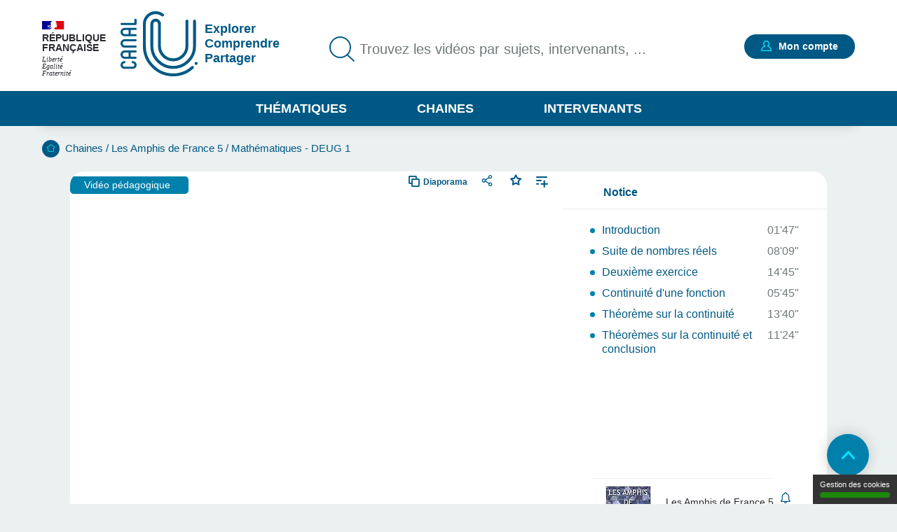

--- FILE ---
content_type: text/html; charset=UTF-8
request_url: https://www.canal-u.tv/chaines/les-amphis-de-france-5/mathematiques-deug-1/suites-et-continuite
body_size: 29213
content:
<!DOCTYPE html>
<html lang="fr" dir="ltr" prefix="og: https://ogp.me/ns#">
<head>
  <meta charset="utf-8" />
<meta name="description" content="Ce vidéocours de Mathématiques première année est conçu comme un complément de cours destiné aux étudiants abordant les études universitaires pour la première fois. Ce public a tout particulièrement besoin d&#039;un support de cours afin de s&#039;assurer de la bonne compréhension des concepts fondamentaux. INFORMATIONS SUR LES VIDEOCOURS Mathématiques DEUG 1ère année Auteurs / Responsables scientifiques : J. Vauthier, J. Velu Réalisateur : Dominique Morque Producteurs : Université Paris 6, Cnam, Université Nancy 2 / Vidéoscop Aide à la compréhension des points importants des cours post-baccalauréats en mathématiques et répond aux besoins des étudiants abordant pour la première fois des études universitaires. N°1 : Nombres réels N°2 : Suites et continuité N°3 : Développements asymptotiques N°4 : Equations différentielles N°5 : Nombres complexes -" />
<meta name="abstract" content="Ce vidéocours de Mathématiques première année est conçu comme un complément de cours destiné aux étudiants abordant les études universitaires pour la première fois. Ce public a tout particulièrement besoin d&#039;un support de cours afin de s&#039;assurer de la bonne compréhension des concepts fondamentaux. INFORMATIONS SUR LES VIDEOCOURS Mathématiques DEUG 1ère année Auteurs / Responsables scientifiques : J. Vauthier, J. Velu Réalisateur : Dominique Morque Producteurs : Université Paris 6, Cnam, Université Nancy 2 / Vidéoscop Aide à la compréhension des points importants des cours post-baccalauréats en mathématiques et répond aux besoins des étudiants abordant pour la première fois des études universitaires. N°1 : Nombres réels N°2 : Suites et continuité N°3 : Développements asymptotiques N°4 : Equations différentielles N°5 : Nombres complexes -" />
<meta name="keywords" content="Analyse" />
<link rel="canonical" href="https://www.canal-u.tv/chaines/les-amphis-de-france-5/mathematiques-deug-1/suites-et-continuite" />
<meta property="og:site_name" content="Canal-U" />
<meta property="og:type" content="video.other" />
<meta property="og:url" content="https://www.canal-u.tv/chaines/les-amphis-de-france-5/mathematiques-deug-1/suites-et-continuite" />
<meta property="og:title" content="Suites et continuité | Canal U" />
<meta property="og:description" content="Ce vidéocours de Mathématiques première année est conçu comme un complément de cours destiné aux étudiants abordant les études universitaires pour la première fois. Ce public a tout particulièrement besoin d&#039;un support de cours afin de s&#039;assurer de la bonne compréhension des concepts fondamentaux. INFORMATIONS SUR LES VIDEOCOURS Mathématiques DEUG 1ère année Auteurs / Responsables scientifiques : J. Vauthier, J. Velu Réalisateur : Dominique Morque Producteurs : Université Paris 6, Cnam, Université Nancy 2 / Vidéoscop Aide à la compréhension des points importants des cours post-baccalauréats en mathématiques et répond aux besoins des étudiants abordant pour la première fois des études universitaires. N°1 : Nombres réels N°2 : Suites et continuité N°3 : Développements asymptotiques N°4 : Equations différentielles N°5 : Nombres complexes -" />
<meta property="og:image" content="https://vod.canal-u.tv/videos/media/images/themes/sciences_fondamentales/mathematiques/analyse/suites_et_continuite/1128677-1-fre-FR/suites_et_continuite.jpg" />
<meta property="og:video:release_date" content="2007-10-19" />
<meta property="og:video:duration" content="3331" />
<meta name="twitter:title" content="Suites et continuité | Canal U" />
<meta name="twitter:description" content="Ce vidéocours de Mathématiques première année est conçu comme un complément de cours destiné aux étudiants abordant les études universitaires pour la première fois. Ce public a tout particulièrement besoin d&#039;un support de cours afin de s&#039;assurer de la bonne compréhension des concepts fondamentaux. INFORMATIONS SUR LES VIDEOCOURS Mathématiques DEUG 1ère année Auteurs / Responsables scientifiques : J. Vauthier, J. Velu Réalisateur : Dominique Morque Producteurs : Université Paris 6, Cnam, Université Nancy 2 / Vidéoscop Aide à la compréhension des points importants des cours post-baccalauréats en mathématiques et répond aux besoins des étudiants abordant pour la première fois des études universitaires. N°1 : Nombres réels N°2 : Suites et continuité N°3 : Développements asymptotiques N°4 : Equations différentielles N°5 : Nombres complexes -" />
<meta name="twitter:url" content="https://www.canal-u.tv/chaines/les-amphis-de-france-5/mathematiques-deug-1/suites-et-continuite" />
<meta name="twitter:image" content="https://vod.canal-u.tv/videos/media/images/themes/sciences_fondamentales/mathematiques/analyse/suites_et_continuite/1128677-1-fre-FR/suites_et_continuite.jpg" />
<meta property="citation_authors" content="Jacques, Vauthier" />
<meta property="citation_language" content="fr" />
<meta property="citation_doi" content="10.60527/eqxx-2h79" />
<meta property="citation_publisher" content="Les Amphis de France 5" />
<meta name="Generator" content="Drupal 10 (https://www.drupal.org)" />
<meta name="MobileOptimized" content="width" />
<meta name="HandheldFriendly" content="true" />
<meta name="viewport" content="width=device-width, initial-scale=1.0" />
<link rel="icon" href="/themes/custom/canalu/favicon.ico" type="image/vnd.microsoft.icon" />
<link rel="alternate" type="application/json+oembed" href="https://www.canal-u.tv/oembed?format=json&amp;url=https%3A//www.canal-u.tv/chaines/les-amphis-de-france-5/mathematiques-deug-1/suites-et-continuite" />

    <title>Suites et continuité | Canal U</title>
    <link rel="stylesheet" media="all" href="/sites/default/files/css/css_3Xj0WIyksT6k8i_hNAr6plyksvgLrVeFGWzTei_0wVk.css?delta=0&amp;language=fr&amp;theme=canalu&amp;include=[base64]" />
<link rel="stylesheet" media="all" href="/sites/default/files/css/css_G1UzGz3kZ_6XlHlXBMlzTCtG_V_h2Yph7XPXrmmyLKw.css?delta=1&amp;language=fr&amp;theme=canalu&amp;include=[base64]" />
<link rel="stylesheet" media="print" href="/sites/default/files/css/css_We9j58apX8_CvdWagC_KkF1YLAkWd8vVNGLdr8W8shQ.css?delta=2&amp;language=fr&amp;theme=canalu&amp;include=[base64]" />
<link rel="stylesheet" media="all" href="/sites/default/files/css/css_BuzXWEWjw0aiagQkl7nQYvXXQll-MZdjjK2OhhT9QRc.css?delta=3&amp;language=fr&amp;theme=canalu&amp;include=[base64]" />

              <script>
          var _mtm = window._mtm = window._mtm || [];
          _mtm.push({'mtm.startTime': (new Date().getTime()), 'event': 'mtm.Start'});
          var d=document, g=d.createElement('script'), s=d.getElementsByTagName('script')[0];
          g.async=true; g.src='https://analytics.canal-u.tv/js/container_hRPwTl0X.js'; s.parentNode.insertBefore(g,s);
        </script>
                  <!-- Matomo -->
      <script>
        var _paq = window._paq = window._paq || [];
                _paq.push(['setCustomDimension', customDimensionId = 1, customDimensionValue = 'Non connecté']);
        _paq.push(['setCustomDimension', customDimensionId = 2, customDimensionValue = 'Aucun']);
                _paq.push(['trackPageView']);
        _paq.push(['enableLinkTracking']);
      </script>
      <!-- End Matomo Code -->
            
        </head>
<body
   class="path-node page-node-type-page-media"
    >
<a href="#main-content" class="visually-hidden focusable skip-link">
  Aller au contenu principal
</a>

  <div class="dialog-off-canvas-main-canvas" data-off-canvas-main-canvas>
    <div class="layout-container">

  <header role="banner">
      <div class="region region-header">
    <div class="logo-header block block-canalu-common block-canalu-common-logo-republique-header-block" id="block-canalulogorepubliqueheader">
  
    
      <div><img class="canalu-logo" src="/modules/custom/canalu_common/img/logo-republique.svg" alt="" />
<span class="republique">République Française</span>
<span class="devise">Liberté</span>
<span class="devise">Égalité</span>
<span class="devise">Fraternité</span>
</div>

  </div>
<div id="block-marquedusite" class="block block-system block-system-branding-block">
  
    
        <a href="/" rel="home" class="site-logo">
      <img src="/themes/custom/canalu/logo-v2.svg" alt="Accueil" />
    </a>
          <div class="site-slogan">Explorer Comprendre Partager</div>
  </div>
<div class="views-exposed-form block block-canalu-search block-canalu-search-header" data-drupal-selector="views-exposed-form-global-search-page" id="block-rechercheglobaleheader">
  
    
      <form action="/recherche" method="get" id="views-exposed-form-global-search-page--header" accept-charset="UTF-8">
  <div class="js-form-item form-item js-form-type-search-api-autocomplete form-type-search-api-autocomplete js-form-item-search-api-fulltext form-item-search-api-fulltext">
      <label for="edit-search-api-fulltext">Trouvez les vidéos par sujets, intervenants, ...</label>
        <input data-drupal-selector="edit-search-api-fulltext" data-search-api-autocomplete-search="global_search" class="form-autocomplete form-text" data-autocomplete-path="/search_api_autocomplete/global_search?display=page&amp;&amp;filter=search_api_fulltext" type="text" id="edit-search-api-fulltext" name="search_api_fulltext" value="" size="30" maxlength="128" placeholder="Trouvez les vidéos par sujets, intervenants, ..." />

        </div>
<input style="display: none;" type="submit" name="op" class="button js-form-submit form-submit" />


</form>

  </div>
<div class="mon-compte block block-canalu-user block-canalu-user-mon-compte-block" id="block-canalumoncompte">
  
    
      <div><div class="text"></div>
<a href="/user/login" class="open-modal-connexion">Mon compte</a><div class="modal-connexion" id="modal-connexion" role="dialog" aria-labelledby="modal-connexion-title" aria-modal="true"><button class="modal-close-btn" type="button" aria-label="Fermer la fenêtre de connexion"></button>
<p class="modal-title" id="modal-connexion-title">Mon compte</p>
<div class="modal-title-variant">Vous devez être connecté</div>
<form class="user-login-form" data-drupal-selector="user-login-form" action="/chaines/les-amphis-de-france-5/mathematiques-deug-1/suites-et-continuite" method="post" id="user-login-form" accept-charset="UTF-8">
  <div class="js-form-item form-item js-form-type-email form-type-email js-form-item-name form-item-name">
      <label for="edit-name" class="js-form-required form-required">E-mail</label>
        <input aria-describedby="name-error" data-drupal-selector="edit-name" type="email" id="edit-name" name="name" value="" size="60" maxlength="60" placeholder="E-mail" class="form-email required" required="required" aria-required="true" />

        </div>
<input autocomplete="off" data-drupal-selector="form-yi3tjxiictswxo2vdjfkmet4twaybdd-zymiivrfpk" type="hidden" name="form_build_id" value="form-yI3tJXiIcTsWXo2VDjfkmeT4TWaYbDD_-ZyMiIVRfPk" />
<input data-drupal-selector="edit-user-login-form" type="hidden" name="form_id" value="user_login_form" />
<div class="wrapper-password js-form-wrapper form-wrapper" data-drupal-selector="edit-pass" id="edit-pass"><div class="js-form-item form-item js-form-type-password form-type-password js-form-item-pass form-item-pass">
      <label for="edit-pass--2" class="js-form-required form-required">Mot de passe</label>
        <input autocomplete="current-password" data-drupal-selector="edit-pass" type="password" id="edit-pass--2" name="pass" size="60" maxlength="128" placeholder="Mot de passe" class="form-text required" required="required" aria-required="true" />

        </div>
<div class="js-form-item form-item js-form-type-checkbox form-type-checkbox js-form-item-show-pass form-item-show-pass">
        <input class="show-password form-checkbox" data-drupal-selector="edit-show-pass" type="checkbox" id="edit-show-pass" name="show-pass" value="1" />

        <label for="edit-show-pass" class="option">Voir le mot de passe.</label>
      </div>
<div class="pass-restrictions js-form-wrapper form-wrapper" data-drupal-selector="edit-pass-restrictions" id="edit-pass-restrictions"><p class="title" data-drupal-selector="edit-title">Constitution du mot de passe :</p>
<div class="item-list"><ul class="text" data-drupal-selector="edit-list"><li>8 caractères min.</li></ul></div></div>
</div>
<a href="/user/password" class="forgot-pwd">Mot de passe oublié ?</a><div data-drupal-selector="edit-actions" class="form-actions js-form-wrapper form-wrapper" id="edit-actions--4"><input data-drupal-selector="edit-submit" type="submit" id="edit-submit" name="op" value="Se connecter" class="button js-form-submit form-submit" />
</div>

</form>
<div class="modal-inscription"><p class="title">Pas encore inscrit ?</p>
<div class="item-list"><ul class="text"><li>Abonnez-vous à vos chaînes, disciplines et intervenants préférés</li><li>Créez, gérez et partagez vos playlists</li><li>Sauvegardez vos vidéos, podcasts, collections et dossiers favoris</li></ul></div><a href="/user/register" class="button">S'inscrire</a></div>
<a href="/contact?objet=demande_creation" class="creer-chaine">Créer une chaîne</a></div>
</div>

  </div>
<div id="block-canalumenuprincipal" class="block block-canalu-common block-canalu-common-menu-principal-block">
  
    
      <div class="menu-thematiques"><span tabindex="0" role="button" aria-controls="liste-thematiques" aria-haspopup="true" aria-expanded="false">Thématiques</span><div class="item-list"><ul class="liste-thematiques" aria-modal="true" role="modal"><li><a href="/thematiques/eco-gestion" class="item-thematique discipline-bleu" hreflang="fr">Economie et Gestion</a></li><li><a href="/thematiques/edd" class="item-thematique discipline-green" hreflang="fr">Environnement et développement durable</a></li><li><a href="/thematiques/lettres-arts-langues-civi" class="item-thematique discipline-pink" hreflang="fr">Lettres, arts, langues et civilisations</a></li><li><a href="/thematiques/sante-sport" class="item-thematique discipline-orange" hreflang="fr">Sciences de la santé et du sport</a></li><li><a href="/thematiques/sciences-fondamentales-appliquees" class="item-thematique discipline-red" hreflang="fr">Sciences fondamentales et appliquées</a></li><li><a href="/thematiques/shs-education-info" class="item-thematique discipline-purple" hreflang="fr">Sciences humaines, sociales, de l’éducation et de l’information</a></li><li><a href="/thematiques/sciences-juridiques-politiques" class="item-thematique discipline-olive" hreflang="fr">Sciences juridiques et politiques</a></li></ul></div></div>
<a href="/chaines" class="menu-chaines">Chaines</a><a href="/intervenants" class="menu-intervenants">Intervenants</a>
  </div>

  </div>

  </header>

  

    <div class="region region-breadcrumb">
    <div id="block-filsdariane" class="block block-system block-system-breadcrumb-block">
  
    
        <nav class="breadcrumb" role="navigation" aria-labelledby="system-breadcrumb">
    <div id="system-breadcrumb" class="visually-hidden">Fil d'Ariane</div>
    <ol>
          <li>
                  <a href="/">Accueil</a>
              </li>
          <li>
                  <a href="/chaines">Chaines</a>
              </li>
          <li>
                  <a href="/chaines/les-amphis-de-france-5">Les Amphis de France 5</a>
              </li>
          <li>
                  <a href="/chaines/les-amphis-de-france-5/mathematiques-deug-1">Mathématiques - DEUG 1</a>
              </li>
        </ol>
  </nav>

  </div>

  </div>


    <div class="region region-highlighted">
    <div data-drupal-messages-fallback class="hidden"></div>

  </div>


  <main role="main">
    <a id="main-content" tabindex="-1"></a>
    
    <div class="layout-content">
                <div class="region region-content">
    <div id="block-contenudelapageprincipale" class="block block-system block-system-main-block">
  
    
      
<article class="node node--type-page-media node--view-mode-full">
      <div class="node__content">
      
<div  class="field-group-main-content wrapper-content page-media">
    
<div  class="field-group-content-left">
    <article class="media media--type-video media--view-mode-player">
  
      

<div class="player" id="video-6487-wrapper">
  <div class="player-container">
    <video
      id="video-6487"
      data-setup="{}"
      width="768"
      height="432"
      class="video-js vjs-default-skin vjs-big-play-centered"
      preload="metadata"
            controls
      poster="https://vod.canal-u.tv/videos/media/images/themes/sciences_fondamentales/mathematiques/analyse/suites_et_continuite/1128677-1-fre-FR/suites_et_continuite.jpg"
              data-matomo-title="Suites et continuité"
          >
              <source src="https://vod.canal-u.tv/hls/amphis/suites.et.continuit._3048/suites_et_continuite.sd.mp4/master.m3u8"
                type="application/x-mpegURL" label="480p"
                res="480" />
              <source src="https://vod.canal-u.tv/hls/amphis/,suites.et.continuit._3048/suites_et_continuite.sd.mp4,.urlset/master.m3u8"
                type="application/x-mpegURL" label="auto"
                res="0" selected="true"/>
      
              <track kind="chapters" src="/media/6487/chapters" srclang="fr"
               label="" >
          </video>
    <div class="player-ready-overlay"></div>
  </div>

      <div class="player-links">
              <span class="slider-button-wrapper">
        <a class="slider-button" href="#">Diaporama</a>
      </span>
        <div class="overlay-wrapper hidden">
          <div class="slider-wrapper">
            <ul class="slider slider-for">
                                                <li>
                                          <div class="slide-item" data-timecode="2"><p>&nbsp;</p>
<p>&nbsp;</p>
<p>&nbsp;</p>
<p align="center"><font face="Arial, Helvetica, sans-serif" size="4" color="#0044AA">DEUG de mathématiques, 1ère année</font></p>
<p align="center"><font size="4" color="#0044AA"><font size="+2" face="Arial, Helvetica, sans-serif"><b>Suites et continuité</b></font></font></p>
<p align="center"><font size="3" face="Arial, Helvetica, sans-serif" color="#0044AA">Jacques VAUTHIER</font></p>
<p align="center">&nbsp;</p>
<p align="center">&nbsp;</p>
<p align="center">&nbsp;</p>
<div align="left"></div>
<p align="center">&nbsp;</p>
</div>
                                      </li>
                                                                <li>
                                          <div class="slide-item" data-timecode="107"><p>&nbsp;</p>
<p>&nbsp;</p>
<p>&nbsp;</p>
<p align="center"><font face="Arial, Helvetica, sans-serif" size="4" color="#0044AA">DEUG de mathématiques, 1ère année</font></p>
<p align="center"><font size="4" color="#0044AA"><font size="+2" face="Arial, Helvetica, sans-serif"><b>Suites et continuité</b></font></font></p>
<p align="center"><font size="3" face="Arial, Helvetica, sans-serif" color="#0044AA">Jacques VAUTHIER</font></p>
<p align="center">&nbsp;</p>
<p align="center">&nbsp;</p>
<p align="center">&nbsp;</p>
<div align="left"></div>
<p align="center">&nbsp;</p>
</div>
                                      </li>
                                                                <li>
                                          <div class="slide-item" data-timecode="130"><table width="75%" border="0" align="center">
<tr>
<td>
<div align="center"><img src="http://www.canal-u.education.fr/amphis/maths/deug1/suit/suitmg/suit2_1.jpg" width="400" height="124" loading="lazy"></div>
</td>
</tr>
</table>
</div>
                                      </li>
                                                                <li>
                                          <div class="slide-item" data-timecode="165"><img src="http://www.canal-u.education.fr/amphis/maths/deug1/suit/suitmg/suit2_2.jpg" width="247" height="177" loading="lazy"></div>
                                      </li>
                                                                <li>
                                          <div class="slide-item" data-timecode="205"><img src="http://www.canal-u.education.fr/amphis/maths/deug1/suit/suitmg/suit2_3.jpg" width="252" height="197" loading="lazy"></div>
                                      </li>
                                                                <li>
                                          <div class="slide-item" data-timecode="270"><img src="http://www.canal-u.education.fr/amphis/maths/deug1/suit/suitmg/suit2_4.jpg" width="284" height="133" loading="lazy"></div>
                                      </li>
                                                                <li>
                                          <div class="slide-item" data-timecode="305"><table width="75%" border="0" align="center">
<tr>
<td>
<div align="center"><img src="http://www.canal-u.education.fr/amphis/maths/deug1/suit/suitmg/suit2_5.jpg" width="400" height="131" loading="lazy"></div>
</td>
</tr>
</table>
</div>
                                      </li>
                                                                <li>
                                          <div class="slide-item" data-timecode="350"><p><paragraph>
    <line>DEUG de mathématiques, 1ère année<br>
    <line>Suites et continuité<br>
    <line>Jacques VAUTHIER <br>
  </line></line></line></paragraph></p></div>
                                      </li>
                                                                <li>
                                          <div class="slide-item" data-timecode="465"><img src="http://www.canal-u.education.fr/amphis/maths/deug1/suit/suitmg/suit2_6.jpg" width="281" height="199" loading="lazy"></div>
                                      </li>
                                                                <li>
                                          <div class="slide-item" data-timecode="530"><img src="http://www.canal-u.education.fr/amphis/maths/deug1/suit/suitmg/suit2_7.jpg" width="295" height="162" loading="lazy"></div>
                                      </li>
                                                                <li>
                                          <div class="slide-item" data-timecode="595"><p><paragraph>
    <line>DEUG de mathématiques, 1ère année<br>
    <line>Suites et continuité<br>
    <line>Jacques VAUTHIER <br>
  </line></line></line></paragraph></p></div>
                                      </li>
                                                                <li>
                                          <div class="slide-item" data-timecode="633"><img src="http://www.canal-u.education.fr/amphis/maths/deug1/suit/suitmg/suit3_1.jpg" width="288" height="222" loading="lazy"></div>
                                      </li>
                                                                <li>
                                          <div class="slide-item" data-timecode="713"><img src="http://www.canal-u.education.fr/amphis/maths/deug1/suit/suitmg/suit3_2.jpg" width="299" height="183" loading="lazy"></div>
                                      </li>
                                                                <li>
                                          <div class="slide-item" data-timecode="733"><img src="http://www.canal-u.education.fr/amphis/maths/deug1/suit/suitmg/suit3_3.jpg" width="313" height="192" loading="lazy"></div>
                                      </li>
                                                                <li>
                                          <div class="slide-item" data-timecode="797"><img src="http://www.canal-u.education.fr/amphis/maths/deug1/suit/suitmg/suit3_4.jpg" width="219" height="195" loading="lazy"></div>
                                      </li>
                                                                <li>
                                          <div class="slide-item" data-timecode="852"><img src="http://www.canal-u.education.fr/amphis/maths/deug1/suit/suitmg/suit3_5.jpg" width="211" height="187" loading="lazy"></div>
                                      </li>
                                                                <li>
                                          <div class="slide-item" data-timecode="893"><table width="75%" border="0" align="center">
<tr>
<td>
<div align="center"><img src="http://www.canal-u.education.fr/amphis/maths/deug1/suit/suitmg/suit3_6.jpg" width="400" height="128" loading="lazy"></div>
</td>
</tr>
</table>
</div>
                                      </li>
                                                                <li>
                                          <div class="slide-item" data-timecode="931"><table width="75%" border="0" align="center">
<tr>
<td>
<div align="center"><img src="http://www.canal-u.education.fr/amphis/maths/deug1/suit/suitmg/suit3_7.jpg" width="400" height="257" loading="lazy"></div>
</td>
</tr>
</table>
</div>
                                      </li>
                                                                <li>
                                          <div class="slide-item" data-timecode="956"><table width="75%" border="0" align="center">
<tr>
<td>
<div align="center"><img src="http://www.canal-u.education.fr/amphis/maths/deug1/suit/suitmg/suit3_8.jpg" width="400" height="224" loading="lazy"></div>
</td>
</tr>
</table>
</div>
                                      </li>
                                                                <li>
                                          <div class="slide-item" data-timecode="1006"><img src="http://www.canal-u.education.fr/amphis/maths/deug1/suit/suitmg/suit3_9.jpg" width="252" height="196" loading="lazy"></div>
                                      </li>
                                                                <li>
                                          <div class="slide-item" data-timecode="1091"><table width="75%" border="0" align="center">
<tr>
<td>
<div align="center"><img src="http://www.canal-u.education.fr/amphis/maths/deug1/suit/suitmg/suit3_11.jpg" width="271" height="136" loading="lazy"></div>
</td>
</tr>
</table>
</div>
                                      </li>
                                                                <li>
                                          <div class="slide-item" data-timecode="1168"><img src="http://www.canal-u.education.fr/amphis/maths/deug1/suit/suitmg/suit3_11.jpg" width="271" height="136" loading="lazy"></div>
                                      </li>
                                                                <li>
                                          <div class="slide-item" data-timecode="1298"><img src="http://www.canal-u.education.fr/amphis/maths/deug1/suit/suitmg/suit3_12.jpg" width="226" height="132" loading="lazy"></div>
                                      </li>
                                                                <li>
                                          <div class="slide-item" data-timecode="1366"><p><paragraph>
    <line>DEUG de mathématiques, 1ère année<br>
    <line>Suites et continuité<br>
    <line>Jacques VAUTHIER<br>
  </line></line></line></paragraph></p></div>
                                      </li>
                                                                <li>
                                          <div class="slide-item" data-timecode="1478"><p><paragraph>
    <line>DEUG de mathématiques, 1ère année<br>
    <line>Suites et continuité<br>
    <line>Jacques VAUTHIER <br>
  </line></line></line></paragraph></p></div>
                                      </li>
                                                                <li>
                                          <div class="slide-item" data-timecode="1491"><table width="75%" border="0" align="center">
<tr>
<td>
<div align="center"><img src="http://www.canal-u.education.fr/amphis/maths/deug1/suit/suitmg/suit4_1.jpg" width="400" height="168" loading="lazy"></div>
</td>
</tr>
</table>
</div>
                                      </li>
                                                                <li>
                                          <div class="slide-item" data-timecode="1536"><p><paragraph>
    <line>DEUG de mathématiques, 1ère année<br>
    <line>Suites et continuité<br>
    <line>Jacques VAUTHIER <br>
  </line></line></line></paragraph></p></div>
                                      </li>
                                                                <li>
                                          <div class="slide-item" data-timecode="1561"><table width="75%" border="0" align="center">
<tr>
<td>
<div align="center"><img src="http://www.canal-u.education.fr/amphis/maths/deug1/suit/suitmg/suit4_2.jpg" width="294" height="212" loading="lazy"></div>
</td>
</tr>
</table>
</div>
                                      </li>
                                                                <li>
                                          <div class="slide-item" data-timecode="1644"><img src="http://www.canal-u.education.fr/amphis/maths/deug1/suit/suitmg/suit4_3.jpg" width="319" height="198" loading="lazy"></div>
                                      </li>
                                                                <li>
                                          <div class="slide-item" data-timecode="1766"><img src="http://www.canal-u.education.fr/amphis/maths/deug1/suit/suitmg/suit4_4.jpg" width="252" height="217" loading="lazy"></div>
                                      </li>
                                                                <li>
                                          <div class="slide-item" data-timecode="1822"><p><paragraph>
    <line>DEUG de mathématiques, 1ère année<br>
    <line>Suites et continuité<br>
    <line>Jacques VAUTHIER<br>
  </line></line></line></paragraph></p></div>
                                      </li>
                                                                <li>
                                          <div class="slide-item" data-timecode="1835"><table width="75%" border="0" align="center">
<tr>
<td>
<div align="center"><img src="http://www.canal-u.education.fr/amphis/maths/deug1/suit/suitmg/suit5_1.jpg" width="400" height="127" loading="lazy"></div>
</td>
</tr>
</table>
</div>
                                      </li>
                                                                <li>
                                          <div class="slide-item" data-timecode="1875"><img src="http://www.canal-u.education.fr/amphis/maths/deug1/suit/suitmg/suit5_2.jpg" width="294" height="141" loading="lazy"></div>
                                      </li>
                                                                <li>
                                          <div class="slide-item" data-timecode="1950"><img src="http://www.canal-u.education.fr/amphis/maths/deug1/suit/suitmg/suit5_3.jpg" width="295" height="183" loading="lazy"></div>
                                      </li>
                                                                <li>
                                          <div class="slide-item" data-timecode="2030"><table width="75%" border="0" align="center">
<tr>
<td>
<div align="center"><img src="http://www.canal-u.education.fr/amphis/maths/deug1/suit/suitmg/suit5_4b.jpg" width="400" height="198" loading="lazy"></div>
</td>
</tr>
</table>
</div>
                                      </li>
                                                                <li>
                                          <div class="slide-item" data-timecode="2057"><img src="http://www.canal-u.education.fr/amphis/maths/deug1/suit/suitmg/suit5_4.jpg" width="285" height="207" loading="lazy"></div>
                                      </li>
                                                                <li>
                                          <div class="slide-item" data-timecode="2126"><img src="http://www.canal-u.education.fr/amphis/maths/deug1/suit/suitmg/suit5_6.jpg" width="236" height="195" loading="lazy"></div>
                                      </li>
                                                                <li>
                                          <div class="slide-item" data-timecode="2277"><p><paragraph>
    <line>DEUG de mathématiques, 1ère année<br>
    <line>Suites et continuité<br>
    <line>Jacques VAUTHIER <br>
  </line></line></line></paragraph></p></div>
                                      </li>
                                                                <li>
                                          <div class="slide-item" data-timecode="2315"><img src="http://www.canal-u.education.fr/amphis/maths/deug1/suit/suitmg/suit5_7.jpg" width="266" height="205" loading="lazy"></div>
                                      </li>
                                                                <li>
                                          <div class="slide-item" data-timecode="2345"><p><paragraph>
    <line>DEUG de mathématiques, 1ère année<br>
    <line>Suites et continuité<br>
    <line>Jacques VAUTHIER <br>
  </line></line></line></paragraph></p></div>
                                      </li>
                                                                <li>
                                          <div class="slide-item" data-timecode="2380"><img src="http://www.canal-u.education.fr/amphis/maths/deug1/suit/suitmg/suit5_8.jpg" width="210" height="78" loading="lazy"></div>
                                      </li>
                                                                <li>
                                          <div class="slide-item" data-timecode="2395"><p><paragraph>
    <line>DEUG de mathématiques, 1ère année<br>
    <line>Suites et continuité<br>
    <line>Jacques VAUTHIER <br>
  </line></line></line></paragraph></p></div>
                                      </li>
                                                                <li>
                                          <div class="slide-item" data-timecode="2440"><img src="http://www.canal-u.education.fr/amphis/maths/deug1/suit/suitmg/suit5_9.jpg" width="162" height="48" loading="lazy"></div>
                                      </li>
                                                                <li>
                                          <div class="slide-item" data-timecode="2520"><img src="http://www.canal-u.education.fr/amphis/maths/deug1/suit/suitmg/suit5_10.jpg" width="292" height="159" loading="lazy"></div>
                                      </li>
                                                                <li>
                                          <div class="slide-item" data-timecode="2575"><img src="http://www.canal-u.education.fr/amphis/maths/deug1/suit/suitmg/suit5_11.jpg" width="267" height="210" loading="lazy"></div>
                                      </li>
                                                                <li>
                                          <div class="slide-item" data-timecode="2640"><p><paragraph>
    <line>DEUG de mathématiques, 1ère année<br>
    <line>Suites et continuité<br>
    <line>Jacques VAUTHIER<br>
  </line></line></line></paragraph></p></div>
                                      </li>
                                                                <li>
                                          <div class="slide-item" data-timecode="2648"><table width="75%" border="0" align="center">
<tr>
<td>
<div align="center"><img src="http://www.canal-u.education.fr/amphis/maths/deug1/suit/suitmg/suit6_1.jpg" width="400" height="134" loading="lazy"></div>
</td>
</tr>
</table>
</div>
                                      </li>
                                                                <li>
                                          <div class="slide-item" data-timecode="2668"><p><paragraph>
    <line>DEUG de mathématiques, 1ère année<br>
    <line>Suites et continuité<br>
    <line>Jacques VAUTHIER<br>
  </line></line></line></paragraph></p></div>
                                      </li>
                                                                <li>
                                          <div class="slide-item" data-timecode="2733"><img src="http://www.canal-u.education.fr/amphis/maths/deug1/suit/suitmg/suit6_2.jpg" width="299" height="205" loading="lazy"></div>
                                      </li>
                                                                <li>
                                          <div class="slide-item" data-timecode="2838"><img src="http://www.canal-u.education.fr/amphis/maths/deug1/suit/suitmg/suit6_3.jpg" width="321" height="197" loading="lazy"></div>
                                      </li>
                                                                <li>
                                          <div class="slide-item" data-timecode="2903"><img src="http://www.canal-u.education.fr/amphis/maths/deug1/suit/suitmg/suit6_4.jpg" width="319" height="241" loading="lazy"></div>
                                      </li>
                                                                <li>
                                          <div class="slide-item" data-timecode="2971"><img src="http://www.canal-u.education.fr/amphis/maths/deug1/suit/suitmg/suit6_5.jpg" width="320" height="170" loading="lazy"></div>
                                      </li>
                                                                <li>
                                          <div class="slide-item" data-timecode="3027"><img src="http://www.canal-u.education.fr/amphis/maths/deug1/suit/suitmg/suit6_6.jpg" width="320" height="211" loading="lazy"></div>
                                      </li>
                                                                <li>
                                          <div class="slide-item" data-timecode="3113"><img src="http://www.canal-u.education.fr/amphis/maths/deug1/suit/suitmg/suit6_7.jpg" width="320" height="240" loading="lazy"></div>
                                      </li>
                                                                <li>
                                          <div class="slide-item" data-timecode="3183"><p><paragraph>DEUG de mathématiques, 1ère année</paragraph></p><p><paragraph>Suites et continuité</paragraph></p><p><paragraph>Jacques VAUTHIER </paragraph></p></div>
                                      </li>
                                          </ul>
                      </div>
          <button class="overlay-close" class="hidden">X</button>
        </div>
                                <div class="share-wrapper">
                    <button class="share-button-modal" title="Partager">Partager</button>
          <div class="modal-share-links" role="dialog"><div class="modal-content"><button type="button" class="close-modal">Fermer</button>
<div class="wrapper-share-links"><div class="modal-title">Partager</div>
<div class="item-list"><ul class="share-buttons"><li><a href="https://twitter.com/intent/tweet?text=Suites%20et%20continuit%C3%A9&amp;url=https%3A//www.canal-u.tv/chaines/les-amphis-de-france-5/mathematiques-deug-1/suites-et-continuite" class="share-twitter share-button" title="Twitter" data-target="twitter-share-dialog" rel="nofollow">Twitter</a></li><li><a href="https://www.facebook.com/sharer/sharer.php?u=https%3A//www.canal-u.tv/chaines/les-amphis-de-france-5/mathematiques-deug-1/suites-et-continuite" class="share-facebook share-button" rel="nofollow" data-target="facebook-share-dialog" title="Facebook">Facebook</a></li><li><a href="https://www.linkedin.com/sharing/share-offsite/?url=https%3A//www.canal-u.tv/chaines/les-amphis-de-france-5/mathematiques-deug-1/suites-et-continuite" class="share-linkedin share-button" title="LinkedIn" data-target="linkedin-share-dialog" rel="nofollow">LinkedIn</a></li><li><a href="" class="share-embed share-button" title="Intégrer" data-target="embed-share-dialog" rel="nofollow">Intégrer</a></li></ul></div><div class="wrapper-copy"><span>https://www.canal-u.tv/chaines/les-amphis-de-france-5/mathematiques-deug-1/suites-et-continuite</span>
<a href="" class="share-copy share-button" title="Copier le lien" data-target="copy-share-dialog" rel="nofollow"><span data-tooltip-off="Copier le lien" data-tooltip-on="Copié !"></span>
Copier</a></div>
<div class="wrapper-embed"><div class="js-form-item form-item js-form-type-checkbox form-type-checkbox js-form-item- form-item-">
        <input type="checkbox" value="1" class="form-checkbox" />

        <label class="option">Démarrer à :</label>
      </div>
<div class="js-form-item form-item js-form-type-time form-type-time js-form-item- form-item- form-no-label">
        <input step="1" type="time" class="form-time form-text" value="00:00:00" />

        </div>
</div>
</div>
</div>
</div>

        </div>
                    <div class="wrapper-favoris">
          <div class="favoris"><a href="/user/login?destination=/chaines/les-amphis-de-france-5/mathematiques-deug-1/suites-et-continuite" class="open-modal-connexion open-modal-bis" role="button">Favoris</a></div>

        </div>
            <a href="/user/login?destination=/chaines/les-amphis-de-france-5/mathematiques-deug-1/suites-et-continuite" class="link add-playlist open-modal-connexion open-modal-bis" title="Ajouter à une playlist">Ajouter à une playlist</a>
    </div>
  </div>

  </article>

            <div class="field field--name-field-type-production field--type-entity-reference field--label-hidden field__item">Vidéo pédagogique</div>
      
  </div>
<div  class="field-group-content-right">
    <details class="field-group vertical-tabs__pane chapters js-form-wrapper form-wrapper" id="tab-chapitres" open="open">    <summary role="button" aria-controls="tab-chapitres" aria-expanded="true">Chapitres</summary><div class="details-wrapper">
    <div class="chapters-wrapper video-6487"><div class="item-list"><ul class="list"><li class="chapter-item chapter-item-0"><a href="">Introduction</a><span>01'47"</span>
</li><li class="chapter-item chapter-item-1"><a href="">Suite de nombres réels</a><span>08'09"</span>
</li><li class="chapter-item chapter-item-2"><a href="">Deuxième exercice</a><span>14'45"</span>
</li><li class="chapter-item chapter-item-3"><a href="">Continuité d&#039;une fonction</a><span>05'45"</span>
</li><li class="chapter-item chapter-item-4"><a href="">Théorème sur la continuité</a><span>13'40"</span>
</li><li class="chapter-item chapter-item-5"><a href="">Théorèmes sur la continuité et conclusion</a><span>11'24"</span>
</li></ul></div></div>
</div>
</details>
<details class="field-group vertical-tabs__pane js-form-wrapper form-wrapper" id="tab-notice" open="open">    <summary role="button" aria-controls="tab-notice" aria-expanded="true">Notice</summary><div class="details-wrapper">
    <div class="wrapper-notice"><article class="media media--type-video media--view-mode-notice">
  
      <div class="wrapper-langues"><div class="field__label">Langue :</div>
<div class="wrapper-langue">Français</div>
</div>
<div class="field field-credtis field--label-inline clearfix"><div class="field__label">Crédits</div>
<div class="field__item">Université Paris 6-Université Nancy 2 (Réalisation), Université Paris 6-Université Nancy 2 (Production), Jacques Vauthier (Intervention)</div>
</div>
<div class="field field-condition-utilisation field--label-inline clearfix"><div class="field__label">Conditions d'utilisation</div>
<div class="field__item">Droit commun de la propriété intellectuelle</div>
</div>
<div class="id-doi-datacite"><span class="field__label">DOI :</span>
<span class="field__items">10.60527/eqxx-2h79</span>
</div>
<div class="field field-citation-ressource clearfix"><div class="field__label">Citer cette ressource :</div>
<div class="field__item">Jacques Vauthier. Les Amphis de France 5. (2002, 1 janvier). <em>Suites et continuité</em> , in <em>Mathématiques - DEUG 1</em>. [Vidéo]. Canal-U. <a href="https://doi.org/10.60527/eqxx-2h79">https://doi.org/10.60527/eqxx-2h79</a>. (Consultée le 22 janvier 2026)</div>
</div>

  </article>
</div>
</div>
</details>
<div class="vertical-tabs__panes__footer"><div class="channel-logo-wrapper"><a href="/chaines/les-amphis-de-france-5" target="_blank">
<article class="node node--type-chaine node--view-mode-notice">
      <div class="node__content">
      
            <div class="field field--name-field-media-image field--type-image field--label-hidden field__item">  <img loading="lazy" src="/sites/default/files/styles/logo_chaine_contenu/public/as/media/images/logo_producteur/logo_amphi.jpg?itok=lXCY8Ben" width="106" height="76" alt="Logo Les Amphis de France 5" class="image-style-logo-chaine-contenu" />


</div>
      
    </div>
    </article>
<span class="titre-chaine">Les Amphis de France 5</span>
</a></div>
<div class="wrapper-abonnement-contact"><div class="abonnement"><a href="/user/login?destination=/chaines/les-amphis-de-france-5/mathematiques-deug-1/suites-et-continuite" class="open-modal-connexion open-modal-bis" title="S&#039;abonner">S'abonner</a></div>
</div>
<a href="/contact/345/40183" class="use-ajax contact" data-dialog-type="modal">Contacter</a></div>

  </div>
  </div>
<div  class="field-group body">
    
<div  class="field-group body__header">
    <h1 class="title">Suites et continuité</h1>
<div class="wrapper-realisation"><span><span class="info-label">Réalisation</span> : 1 janvier 2002</span>
<span class="separator">- </span><span><span class="info-label">Mise en ligne</span> : 18 octobre 2007</span>
</div>
<div class="wrapper-qualites"><div class="item-list"><ul><li aria-label="Documentation associée : Elevée"><span class="document active">document 1</span>
<span class="document active">document 2</span>
<span class="document">document 3</span>
</li><li aria-label="Niveau de difficulté * : Tout public"><span class="niveau active">niveau 1</span>
<span class="niveau">niveau 2</span>
<span class="niveau">niveau 3</span>
</li></ul></div></div>

  </div>
<div  class="field-group body__content">
    
<div  class="column column_1 body__content_col1">
    <details class="vertical-tabs__pane js-form-wrapper form-wrapper" id="tab-descriptif" open="open">    <summary role="button" aria-controls="tab-descriptif" aria-expanded="true">Descriptif</summary><div class="details-wrapper">
    
            <div class="clearfix text-formatted field field--name-field-description field--type-text-long field--label-hidden field__item"><p>Ce vidéocours de Mathématiques première année est conçu comme un complément de cours destiné aux étudiants abordant les études universitaires pour la première fois. Ce public a tout particulièrement besoin d'un support de cours afin de s'assurer de la bonne compréhension des concepts fondamentaux.</p>
<p><strong>INFORMATIONS SUR LES VIDEOCOURS</strong></p>
<p>Mathématiques DEUG 1ère année</p>

<ul>
<li>Auteurs / Responsables scientifiques : J. Vauthier, J. Velu</li>
<li>Réalisateur : Dominique Morque</li>
<li>Producteurs : Université Paris 6, Cnam, Université Nancy 2 / Vidéoscop</li>
</ul>
<p>Aide à la compréhension des points importants des cours post-baccalauréats en mathématiques et répond aux besoins des étudiants abordant pour la première fois des études universitaires.</p>

<ul>
<li><a>N°1 : Nombres réels</a></li>
<li><a>N°2 : Suites et continuité</a></li>
<li><a>N°3 : Développements asymptotiques</a></li>
<li><a>N°4 : Equations différentielles</a></li>
<li><a>N°5 : Nombres complexes - Fractions rationnelles</a></li>
<li><a>N°6 : Système linéaires et matrices</a></li>
<li><a>N°7 : Espaces vectoriels - Applications linéaires</a></li>
<li><a>N°8 : Déterminants - Diagonalisation des matrices</a></li>
</ul>

<p><strong>Générique</strong>Conception</p>
<ul>
<li>Jacques Vauthier Université Pierre et Marie Curie, Paris VI </li>
<li>Jacques Vélu Conservatoire National des Arts et Métiers</li>
</ul>
<p>Réalisateur Dominique MorquePreneur de son Thierry HuraultTechnicien vidéoYann GrzegorzekMaquilleuse Jocelyne SchwartzChargée de production Sophie PerrotAssistante de réalisation Julie BrousseProducteur délégué VIDEOSCOP Florence DucreauDirectrice de production Laurence CattiauxChargée du développement du projet Deborah Arnold<strong>Remerciements particuliers</strong> aux étudiants qui ont participé à ces émissions &amp; à Philippe Perrey Production,Conservatoire National des Arts et Métiers,Université Pierre et Marie Curie, Paris VI,Université Nancy 2. Émission réalisée avec le soutien du Ministère de la jeunesse, de l'éducation nationale et de la recherche© CNAM / Université Pierre et Marie Curie, Paris VI / Université Nancy 2 - 2002</p>
</div>
      </div>
</details>
<details class="vertical-tabs__pane js-form-wrapper form-wrapper" id="tab-intervenants" open="open">    <summary role="button" aria-controls="tab-intervenants" aria-expanded="true">Intervention / Responsable scientifique</summary><div class="details-wrapper">
    
<article class="node node--type-intervenant node--view-mode-teaser-mini">
      <div class="node__content">
      
<div  class="wrapper-intervenant">
    <a href="/intervenants/vauthier-jacques-027178706" class="field-group-link wrapper-link-media" hreflang="fr">
<div  class="wrapper-right">
    
<div  class="wrapper-identity">
    
            <div class="field field--name-field-nom field--type-string field--label-hidden field__item">Vauthier</div>
      
            <div class="field field--name-field-prenom field--type-string field--label-hidden field__item">Jacques</div>
      
  </div>
            <div class="field field--name-field-chapeau field--type-string-long field--label-hidden field__item">Docteur ès sciences, agrégé de l&#039;Université<br />
<br />
</div>
      
  </div></a>
  </div>
    </div>
    </article>
</div>
</details>

  </div>
<div  class="column column_2 body__content_col2">
    <details class="vertical-tabs__pane js-form-wrapper form-wrapper" id="tab-themes" open="open">    <summary role="button" aria-controls="tab-themes" aria-expanded="true">Thème</summary><div class="details-wrapper">
    <div class="wrapper-disciplines"><div class="wrapper-discipline">Discipline :<div class="item-list"><ul><li><a href="/thematiques/sciences-fondamentales-appliquees/maths">Mathématiques</a></li></ul></div></div>
</div>
<div class="wrapper-mots-clefs"><div class="item-list"><ul><li><a href="/mots-cles/analyse-027789896" class="mot-cle" hreflang="fr">Analyse</a></li><li><a href="/recherche?search_api_fulltext=convergence">Convergence</a></li><li><a href="/recherche?search_api_fulltext=continuit%C3%A9%20d%27une%20fonction">Continuité d&#039;une fonction</a></li><li><a href="/recherche?search_api_fulltext=continuit%C3%A9%20uniforme">Continuité uniforme</a></li><li><a href="/recherche?search_api_fulltext=limite">Limite</a></li></ul></div></div>
</div>
</details>

  </div>
  </div>
  </div><div id="conference" class="wrapper-anchors"><div class="item-list"><ul class="links"><li><a href="/chaines/les-amphis-de-france-5/mathematiques-deug-1/suites-et-continuite#conference">Dans la même collection</a></li><li><a href="/chaines/les-amphis-de-france-5/mathematiques-deug-1/suites-et-continuite#intervenants">Avec les mêmes intervenants et intervenantes</a></li><li><a href="/chaines/les-amphis-de-france-5/mathematiques-deug-1/suites-et-continuite#themes">Sur le même thème</a></li></ul></div></div>
<div id="conference" class="wrapper-conferences"><h2>Dans la même collection</h2>
<div class="item-list"><ul class="conferences"><li>
<article class="node node--type-page-media node--view-mode-teaser">
      <div class="node__content">
      
<div  class="wrapper-top">
    <a href="/chaines/les-amphis-de-france-5/mathematiques-deug-1/nombres-reels" class="field-group-link" hreflang="fr"><div class="wrapper-image-principale"><article class="media media--type-video media--view-mode-video-podcast-collection">
  
      <div class="wrapper-visuel"><img src="https://vod.canal-u.tv/videos/media/images/producteurs/les_amphis_de_france_5/dossier_programmes/mathematiques/mathematiques_deug_1/nombres_reels/1129030-1-fre-FR/nombres_reels.jpg" alt="Nombres réels"></div>

  </article>
</div>
</a>
            <div class="field field--name-field-type-production field--type-entity-reference field--label-hidden field__item">Vidéo pédagogique</div>
      <div class="wrapper-time video">00:51:34</div>

<div  class="wrapper-favoris">
    <div class="favoris"><a href="/user/login?destination=/chaines/les-amphis-de-france-5/mathematiques-deug-1/suites-et-continuite" class="open-modal-connexion open-modal-bis" role="button">Favoris</a></div>

  </div>
  </div>
<div  class="wrapper-content">
    <h3><a href="/chaines/les-amphis-de-france-5/mathematiques-deug-1/nombres-reels" hreflang="fr">Nombres réels</a></h3>
      <div class="field field--name-field-intervenants field--type-entity-reference field--label-hidden field__items">
              <div class="field__item">
<article class="node node--type-intervenant node--view-mode-default">
      <div class="node__content">
      
            <div class="field field--name-field-nom field--type-string field--label-hidden field__item">Vauthier</div>
      
            <div class="field field--name-field-prenom field--type-string field--label-hidden field__item">Jacques</div>
      
    </div>
    </article>
</div>
          </div>
  
            <div class="field field--name-field-chapeau field--type-string-long field--label-hidden field__item"><p>Ce vidéocours de Mathématiques première année est conçu comme un complément de cours destiné aux étudiants abordant les études universitaires pour la première fois. Ce public a tout particulièrement</p>
</div>
      <div class="wrapper-disciplines"></div>
<div class="wrapper-mots-clefs"><div class="item-list"><ul><li><a href="/mots-cles/mathematiques-02723875x" class="mot-cle" hreflang="fr">Mathématiques</a></li><li><a href="/recherche?search_api_fulltext=r%C3%A9el">Réel</a></li><li><a href="/recherche?search_api_fulltext=entiers">Entiers</a></li><li><a href="/recherche?search_api_fulltext=rationnel">Rationnel</a></li><li><a href="/recherche?search_api_fulltext=relatif">Relatif</a></li></ul></div></div>

  </div>
<div  class="wrapper-footer">
    
            <div class="field field--name-field-date-publication field--type-datetime field--label-hidden field__item"><time datetime="2007-10-19T10:37:22Z" class="datetime">19.10.2007</time>
</div>
      <div class="wrapper-qualites"><div class="item-list"><ul><li aria-label="Documentation associée : Elevée"><span class="document active">document 1</span>
<span class="document active">document 2</span>
<span class="document">document 3</span>
</li><li aria-label="Niveau de difficulté * : Tout public"><span class="niveau active">niveau 1</span>
<span class="niveau">niveau 2</span>
<span class="niveau">niveau 3</span>
</li></ul></div></div>

  </div>
    </div>
    </article>
</li><li>
<article class="node node--type-page-media node--view-mode-teaser">
      <div class="node__content">
      
<div  class="wrapper-top">
    <a href="/chaines/les-amphis-de-france-5/mathematiques-deug-1/espaces-vectoriels-applications-lineaires" class="field-group-link" hreflang="fr"><div class="wrapper-image-principale"><article class="media media--type-video media--view-mode-video-podcast-collection">
  
      <div class="wrapper-visuel"><img src="https://vod.canal-u.tv/videos/media/images/producteurs/les_amphis_de_france_5/dossier_programmes/mathematiques/mathematiques_deug_1/espaces_vectoriels_applications_lineaires/1133924-1-fre-FR/espaces_vectoriels_applications_lineaires.jpg" alt="Espaces Vectoriels - Applications linéaires"></div>

  </article>
</div>
</a>
            <div class="field field--name-field-type-production field--type-entity-reference field--label-hidden field__item">Vidéo pédagogique</div>
      <div class="wrapper-time video">00:58:34</div>

<div  class="wrapper-favoris">
    <div class="favoris"><a href="/user/login?destination=/chaines/les-amphis-de-france-5/mathematiques-deug-1/suites-et-continuite" class="open-modal-connexion open-modal-bis" role="button">Favoris</a></div>

  </div>
  </div>
<div  class="wrapper-content">
    <h3><a href="/chaines/les-amphis-de-france-5/mathematiques-deug-1/espaces-vectoriels-applications-lineaires" hreflang="fr">Espaces Vectoriels - Applications linéaires</a></h3>
      <div class="field field--name-field-intervenants field--type-entity-reference field--label-hidden field__items">
              <div class="field__item">
<article class="node node--type-intervenant node--view-mode-default">
      <div class="node__content">
      
            <div class="field field--name-field-nom field--type-string field--label-hidden field__item">Vélu</div>
      
            <div class="field field--name-field-prenom field--type-string field--label-hidden field__item">Jacques</div>
      
    </div>
    </article>
</div>
              <div class="field__item">
<article class="node node--type-intervenant node--view-mode-default">
      <div class="node__content">
      
            <div class="field field--name-field-nom field--type-string field--label-hidden field__item">Vauthier</div>
      
            <div class="field field--name-field-prenom field--type-string field--label-hidden field__item">Jacques</div>
      
    </div>
    </article>
</div>
          </div>
  
            <div class="field field--name-field-chapeau field--type-string-long field--label-hidden field__item"><p>Ce vidéocours de Mathématiques première année est conçu comme un complément de cours destiné aux étudiants abordant les études universitaires pour la première fois. Ce public a tout particulièrement</p>
</div>
      <div class="wrapper-disciplines"></div>
<div class="wrapper-mots-clefs"><div class="item-list"><ul><li><a href="/mots-cles/mathematiques-02723875x" class="mot-cle" hreflang="fr">Mathématiques</a></li><li><a href="/mots-cles/espace-028241673" class="mot-cle" hreflang="fr">Espace</a></li><li><a href="/recherche?search_api_fulltext=application">Application</a></li><li><a href="/recherche?search_api_fulltext=deug">Deug</a></li><li><a href="/recherche?search_api_fulltext=lin%C3%A9aire">Linéaire</a></li></ul></div></div>

  </div>
<div  class="wrapper-footer">
    
            <div class="field field--name-field-date-publication field--type-datetime field--label-hidden field__item"><time datetime="2007-10-18T23:30:31Z" class="datetime">19.10.2007</time>
</div>
      <div class="wrapper-qualites"><div class="item-list"><ul><li aria-label="Documentation associée : Standard"><span class="document active">document 1</span>
<span class="document">document 2</span>
<span class="document">document 3</span>
</li><li aria-label="Niveau de difficulté * : Tout public"><span class="niveau active">niveau 1</span>
<span class="niveau">niveau 2</span>
<span class="niveau">niveau 3</span>
</li></ul></div></div>

  </div>
    </div>
    </article>
</li><li>
<article class="node node--type-page-media node--view-mode-teaser">
      <div class="node__content">
      
<div  class="wrapper-top">
    <a href="/chaines/les-amphis-de-france-5/mathematiques-deug-1/developpements-asymptotiques" class="field-group-link" hreflang="fr"><div class="wrapper-image-principale"><article class="media media--type-video media--view-mode-video-podcast-collection">
  
      <div class="wrapper-visuel"><img src="https://vod.canal-u.tv/videos/media/images/producteurs/les_amphis_de_france_5/dossier_programmes/mathematiques/mathematiques_deug_1/developpements_asymptotiques/1129700-1-fre-FR/developpements_asymptotiques.jpg" alt="Développements asymptotiques"></div>

  </article>
</div>
</a>
            <div class="field field--name-field-type-production field--type-entity-reference field--label-hidden field__item">Vidéo pédagogique</div>
      <div class="wrapper-time video">00:52:17</div>

<div  class="wrapper-favoris">
    <div class="favoris"><a href="/user/login?destination=/chaines/les-amphis-de-france-5/mathematiques-deug-1/suites-et-continuite" class="open-modal-connexion open-modal-bis" role="button">Favoris</a></div>

  </div>
  </div>
<div  class="wrapper-content">
    <h3><a href="/chaines/les-amphis-de-france-5/mathematiques-deug-1/developpements-asymptotiques" hreflang="fr">Développements asymptotiques</a></h3>
      <div class="field field--name-field-intervenants field--type-entity-reference field--label-hidden field__items">
              <div class="field__item">
<article class="node node--type-intervenant node--view-mode-default">
      <div class="node__content">
      
            <div class="field field--name-field-nom field--type-string field--label-hidden field__item">Vauthier</div>
      
            <div class="field field--name-field-prenom field--type-string field--label-hidden field__item">Jacques</div>
      
    </div>
    </article>
</div>
          </div>
  
            <div class="field field--name-field-chapeau field--type-string-long field--label-hidden field__item"><p>Ce vidéocours de Mathématiques première année est conçu comme un complément de cours destiné aux étudiants abordant les études universitaires pour la première fois. Ce public a tout particulièrement</p>
</div>
      <div class="wrapper-mots-clefs"><div class="item-list"><ul><li><a href="/mots-cles/mathematiques-02723875x" class="mot-cle" hreflang="fr">Mathématiques</a></li><li><a href="/recherche?search_api_fulltext=asymptotiques">Asymptotiques</a></li><li><a href="/recherche?search_api_fulltext=d%C3%A9veloppements">Développements</a></li><li><a href="/recherche?search_api_fulltext=%C3%A9quation">équation</a></li></ul></div></div>

  </div>
<div  class="wrapper-footer">
    
            <div class="field field--name-field-date-publication field--type-datetime field--label-hidden field__item"><time datetime="2007-10-18T22:39:32Z" class="datetime">19.10.2007</time>
</div>
      <div class="wrapper-qualites"><div class="item-list"><ul><li aria-label="Documentation associée : Elevée"><span class="document active">document 1</span>
<span class="document active">document 2</span>
<span class="document">document 3</span>
</li><li aria-label="Niveau de difficulté * : Tout public"><span class="niveau active">niveau 1</span>
<span class="niveau">niveau 2</span>
<span class="niveau">niveau 3</span>
</li></ul></div></div>

  </div>
    </div>
    </article>
</li><li>
<article class="node node--type-page-media node--view-mode-teaser">
      <div class="node__content">
      
<div  class="wrapper-top">
    <a href="/chaines/les-amphis-de-france-5/mathematiques-deug-1/determinants-diagonalisation-des-matrices" class="field-group-link" hreflang="fr"><div class="wrapper-image-principale"><article class="media media--type-video media--view-mode-video-podcast-collection">
  
      <div class="wrapper-visuel"><img src="https://vod.canal-u.tv/videos/media/images/themes/sciences_fondamentales/mathematiques/analyse/determinants_diagonalisation_des_matrices/1128619-1-fre-FR/determinants_diagonalisation_des_matrices.jpg" alt="Déterminants, diagonalisation des matrices"></div>

  </article>
</div>
</a>
            <div class="field field--name-field-type-production field--type-entity-reference field--label-hidden field__item">Vidéo pédagogique</div>
      <div class="wrapper-time video">00:57:27</div>

<div  class="wrapper-favoris">
    <div class="favoris"><a href="/user/login?destination=/chaines/les-amphis-de-france-5/mathematiques-deug-1/suites-et-continuite" class="open-modal-connexion open-modal-bis" role="button">Favoris</a></div>

  </div>
  </div>
<div  class="wrapper-content">
    <h3><a href="/chaines/les-amphis-de-france-5/mathematiques-deug-1/determinants-diagonalisation-des-matrices" hreflang="fr">Déterminants, diagonalisation des matrices</a></h3>
      <div class="field field--name-field-intervenants field--type-entity-reference field--label-hidden field__items">
              <div class="field__item">
<article class="node node--type-intervenant node--view-mode-default">
      <div class="node__content">
      
            <div class="field field--name-field-nom field--type-string field--label-hidden field__item">Vélu</div>
      
            <div class="field field--name-field-prenom field--type-string field--label-hidden field__item">Jacques</div>
      
    </div>
    </article>
</div>
              <div class="field__item">
<article class="node node--type-intervenant node--view-mode-default">
      <div class="node__content">
      
            <div class="field field--name-field-nom field--type-string field--label-hidden field__item">Vauthier</div>
      
            <div class="field field--name-field-prenom field--type-string field--label-hidden field__item">Jacques</div>
      
    </div>
    </article>
</div>
          </div>
  
            <div class="field field--name-field-chapeau field--type-string-long field--label-hidden field__item"><p>Ce vidéocours de Mathématiques première année est conçu comme un complément de cours destiné aux étudiants abordant les études universitaires pour la première fois. Ce public a tout particulièrement</p>
</div>
      <div class="wrapper-disciplines"></div>
<div class="wrapper-mots-clefs"><div class="item-list"><ul><li><a href="/mots-cles/analyse-027789896" class="mot-cle" hreflang="fr">Analyse</a></li><li><a href="/recherche?search_api_fulltext=Alg%C3%A8bre%20et%20th%C3%A9orie%20des%20nombres">Algèbre et théorie des nombres</a></li><li><a href="/recherche?search_api_fulltext=polyn%C3%B4me">Polynôme</a></li><li><a href="/recherche?search_api_fulltext=d%C3%A9terminant">Déterminant</a></li><li><a href="/recherche?search_api_fulltext=diagonalisation%20des%20matrices">Diagonalisation des matrices</a></li></ul></div></div>

  </div>
<div  class="wrapper-footer">
    
            <div class="field field--name-field-date-publication field--type-datetime field--label-hidden field__item"><time datetime="2007-10-18T22:00:00Z" class="datetime">19.10.2007</time>
</div>
      <div class="wrapper-qualites"><div class="item-list"><ul><li aria-label="Documentation associée : Standard"><span class="document active">document 1</span>
<span class="document">document 2</span>
<span class="document">document 3</span>
</li><li aria-label="Niveau de difficulté * : Tout public"><span class="niveau active">niveau 1</span>
<span class="niveau">niveau 2</span>
<span class="niveau">niveau 3</span>
</li></ul></div></div>

  </div>
    </div>
    </article>
</li><li>
<article class="node node--type-page-media node--view-mode-teaser">
      <div class="node__content">
      
<div  class="wrapper-top">
    <a href="/chaines/les-amphis-de-france-5/mathematiques-deug-1/systemes-lineaires-et-matrices" class="field-group-link" hreflang="fr"><div class="wrapper-image-principale"><article class="media media--type-video media--view-mode-video-podcast-collection">
  
      <div class="wrapper-visuel"><img src="https://vod.canal-u.tv/videos/media/images/themes/sciences_fondamentales/mathematiques/analyse/systemes_lineaires_et_matrices/1128280-1-fre-FR/systemes_lineaires_et_matrices.jpg" alt="Systèmes linéaires et matrices"></div>

  </article>
</div>
</a>
            <div class="field field--name-field-type-production field--type-entity-reference field--label-hidden field__item">Vidéo pédagogique</div>
      <div class="wrapper-time video">00:56:38</div>

<div  class="wrapper-favoris">
    <div class="favoris"><a href="/user/login?destination=/chaines/les-amphis-de-france-5/mathematiques-deug-1/suites-et-continuite" class="open-modal-connexion open-modal-bis" role="button">Favoris</a></div>

  </div>
  </div>
<div  class="wrapper-content">
    <h3><a href="/chaines/les-amphis-de-france-5/mathematiques-deug-1/systemes-lineaires-et-matrices" hreflang="fr">Systèmes linéaires et matrices</a></h3>
      <div class="field field--name-field-intervenants field--type-entity-reference field--label-hidden field__items">
              <div class="field__item">
<article class="node node--type-intervenant node--view-mode-default">
      <div class="node__content">
      
            <div class="field field--name-field-nom field--type-string field--label-hidden field__item">Vélu</div>
      
            <div class="field field--name-field-prenom field--type-string field--label-hidden field__item">Jacques</div>
      
    </div>
    </article>
</div>
              <div class="field__item">
<article class="node node--type-intervenant node--view-mode-default">
      <div class="node__content">
      
            <div class="field field--name-field-nom field--type-string field--label-hidden field__item">Vauthier</div>
      
            <div class="field field--name-field-prenom field--type-string field--label-hidden field__item">Jacques</div>
      
    </div>
    </article>
</div>
          </div>
  
            <div class="field field--name-field-chapeau field--type-string-long field--label-hidden field__item"><p>Ce vidéocours de Mathématiques première année est conçu comme un complément de cours destiné aux étudiants abordant les études universitaires pour la première fois. Ce public a tout particulièrement</p>
</div>
      <div class="wrapper-disciplines"></div>
<div class="wrapper-mots-clefs"><div class="item-list"><ul><li><a href="/mots-cles/analyse-027789896" class="mot-cle" hreflang="fr">Analyse</a></li><li><a href="/recherche?search_api_fulltext=Alg%C3%A8bre%20et%20th%C3%A9orie%20des%20nombres">Algèbre et théorie des nombres</a></li><li><a href="/recherche?search_api_fulltext=alg%C3%A8bre%20lin%C3%A9aire">Algèbre linéaire</a></li><li><a href="/recherche?search_api_fulltext=matrice">Matrice</a></li><li><a href="/recherche?search_api_fulltext=m%C3%A9thode%20de%20Gauss">Méthode de Gauss</a></li></ul></div></div>

  </div>
<div  class="wrapper-footer">
    
            <div class="field field--name-field-date-publication field--type-datetime field--label-hidden field__item"><time datetime="2007-10-18T22:00:00Z" class="datetime">19.10.2007</time>
</div>
      <div class="wrapper-qualites"><div class="item-list"><ul><li aria-label="Documentation associée : Standard"><span class="document active">document 1</span>
<span class="document">document 2</span>
<span class="document">document 3</span>
</li><li aria-label="Niveau de difficulté * : Tout public"><span class="niveau active">niveau 1</span>
<span class="niveau">niveau 2</span>
<span class="niveau">niveau 3</span>
</li></ul></div></div>

  </div>
    </div>
    </article>
</li><li>
<article class="node node--type-page-media node--view-mode-teaser">
      <div class="node__content">
      
<div  class="wrapper-top">
    <a href="/chaines/les-amphis-de-france-5/mathematiques-deug-1/nombres-complexes-fractions-rationnelles" class="field-group-link" hreflang="fr"><div class="wrapper-image-principale"><article class="media media--type-video media--view-mode-video-podcast-collection">
  
      <div class="wrapper-visuel"><img src="https://vod.canal-u.tv/videos/media/images/themes/sciences_fondamentales/mathematiques/analyse/nombres_complexes_fractions_rationnelles/1128648-1-fre-FR/nombres_complexes_fractions_rationnelles.jpg" alt="Nombres complexes - Fractions rationnelles"></div>

  </article>
</div>
</a>
            <div class="field field--name-field-type-production field--type-entity-reference field--label-hidden field__item">Vidéo pédagogique</div>
      <div class="wrapper-time video">00:49:42</div>

<div  class="wrapper-favoris">
    <div class="favoris"><a href="/user/login?destination=/chaines/les-amphis-de-france-5/mathematiques-deug-1/suites-et-continuite" class="open-modal-connexion open-modal-bis" role="button">Favoris</a></div>

  </div>
  </div>
<div  class="wrapper-content">
    <h3><a href="/chaines/les-amphis-de-france-5/mathematiques-deug-1/nombres-complexes-fractions-rationnelles" hreflang="fr">Nombres complexes - Fractions rationnelles</a></h3>
      <div class="field field--name-field-intervenants field--type-entity-reference field--label-hidden field__items">
              <div class="field__item">
<article class="node node--type-intervenant node--view-mode-default">
      <div class="node__content">
      
            <div class="field field--name-field-nom field--type-string field--label-hidden field__item">Vélu</div>
      
            <div class="field field--name-field-prenom field--type-string field--label-hidden field__item">Jacques</div>
      
    </div>
    </article>
</div>
              <div class="field__item">
<article class="node node--type-intervenant node--view-mode-default">
      <div class="node__content">
      
            <div class="field field--name-field-nom field--type-string field--label-hidden field__item">Vauthier</div>
      
            <div class="field field--name-field-prenom field--type-string field--label-hidden field__item">Jacques</div>
      
    </div>
    </article>
</div>
          </div>
  
            <div class="field field--name-field-chapeau field--type-string-long field--label-hidden field__item"><p>Ce vidéocours de Mathématiques première année est conçu comme un complément de cours destiné aux étudiants abordant les études universitaires pour la première fois. Ce public a tout particulièrement</p>
</div>
      <div class="wrapper-disciplines"></div>
<div class="wrapper-mots-clefs"><div class="item-list"><ul><li><a href="/mots-cles/analyse-027789896" class="mot-cle" hreflang="fr">Analyse</a></li><li><a href="/mots-cles/factorisation-031699421" class="mot-cle" hreflang="fr">Factorisation</a></li><li><a href="/recherche?search_api_fulltext=Alg%C3%A8bre%20et%20th%C3%A9orie%20des%20nombres">Algèbre et théorie des nombres</a></li><li><a href="/recherche?search_api_fulltext=polyn%C3%B4me">Polynôme</a></li><li><a href="/recherche?search_api_fulltext=%C3%A9quation%20polynomiale">équation polynomiale</a></li></ul></div></div>

  </div>
<div  class="wrapper-footer">
    
            <div class="field field--name-field-date-publication field--type-datetime field--label-hidden field__item"><time datetime="2007-10-18T22:00:00Z" class="datetime">19.10.2007</time>
</div>
      <div class="wrapper-qualites"><div class="item-list"><ul><li aria-label="Documentation associée : Standard"><span class="document active">document 1</span>
<span class="document">document 2</span>
<span class="document">document 3</span>
</li><li aria-label="Niveau de difficulté * : Tout public"><span class="niveau active">niveau 1</span>
<span class="niveau">niveau 2</span>
<span class="niveau">niveau 3</span>
</li></ul></div></div>

  </div>
    </div>
    </article>
</li><li>
<article class="node node--type-page-media node--view-mode-teaser">
      <div class="node__content">
      
<div  class="wrapper-top">
    <a href="/chaines/les-amphis-de-france-5/mathematiques-deug-1/equations-differentielles" class="field-group-link" hreflang="fr"><div class="wrapper-image-principale"><article class="media media--type-video media--view-mode-video-podcast-collection">
  
      <div class="wrapper-visuel"><img src="https://vod.canal-u.tv/videos/media/images/themes/sciences_fondamentales/mathematiques/analyse/equations_differentielles/1129365-1-fre-FR/equations_differentielles.jpg" alt="Equations différentielles"></div>

  </article>
</div>
</a>
            <div class="field field--name-field-type-production field--type-entity-reference field--label-hidden field__item">Vidéo pédagogique</div>
      <div class="wrapper-time video">00:49:57</div>

<div  class="wrapper-favoris">
    <div class="favoris"><a href="/user/login?destination=/chaines/les-amphis-de-france-5/mathematiques-deug-1/suites-et-continuite" class="open-modal-connexion open-modal-bis" role="button">Favoris</a></div>

  </div>
  </div>
<div  class="wrapper-content">
    <h3><a href="/chaines/les-amphis-de-france-5/mathematiques-deug-1/equations-differentielles" hreflang="fr">Equations différentielles</a></h3>
      <div class="field field--name-field-intervenants field--type-entity-reference field--label-hidden field__items">
              <div class="field__item">
<article class="node node--type-intervenant node--view-mode-default">
      <div class="node__content">
      
            <div class="field field--name-field-nom field--type-string field--label-hidden field__item">Vauthier</div>
      
            <div class="field field--name-field-prenom field--type-string field--label-hidden field__item">Jacques</div>
      
    </div>
    </article>
</div>
          </div>
  
            <div class="field field--name-field-chapeau field--type-string-long field--label-hidden field__item"><p>Ce vidéocours de Mathématiques première année est conçu comme un complément de cours destiné aux étudiants abordant les études universitaires pour la première fois. Ce public a tout particulièrement</p>
</div>
      <div class="wrapper-disciplines"></div>
<div class="wrapper-mots-clefs"><div class="item-list"><ul><li><a href="/mots-cles/analyse-027789896" class="mot-cle" hreflang="fr">Analyse</a></li><li><a href="/recherche?search_api_fulltext=d%C3%A9riv%C3%A9e">Dérivée</a></li><li><a href="/recherche?search_api_fulltext=%C3%A9quation%20diff%C3%A9rentielle">équation différentielle</a></li><li><a href="/recherche?search_api_fulltext=constante">Constante</a></li><li><a href="/recherche?search_api_fulltext=%C3%A9quation%20du%20premier%20ordre">équation du premier ordre</a></li></ul></div></div>

  </div>
<div  class="wrapper-footer">
    
            <div class="field field--name-field-date-publication field--type-datetime field--label-hidden field__item"><time datetime="2007-10-18T22:00:00Z" class="datetime">19.10.2007</time>
</div>
      <div class="wrapper-qualites"><div class="item-list"><ul><li aria-label="Documentation associée : Elevée"><span class="document active">document 1</span>
<span class="document active">document 2</span>
<span class="document">document 3</span>
</li><li aria-label="Niveau de difficulté * : Tout public"><span class="niveau active">niveau 1</span>
<span class="niveau">niveau 2</span>
<span class="niveau">niveau 3</span>
</li></ul></div></div>

  </div>
    </div>
    </article>
</li></ul></div><div class="wrapper-see-all"><a href="/chaines/les-amphis-de-france-5/mathematiques-deug-1" class="see-all">Voir tout</a></div>
</div>
<div id="intervenants" class="wrapper-intervenants"><h2>Avec les mêmes intervenants et intervenantes</h2>
<div class="item-list"><ul class="intervenants"><li>
<article class="node node--type-page-media node--view-mode-teaser">
      <div class="node__content">
      
<div  class="wrapper-top">
    <a href="/chaines/les-amphis-de-france-5/mathematiques-deug-1/nombres-reels" class="field-group-link" hreflang="fr"><div class="wrapper-image-principale"><article class="media media--type-video media--view-mode-video-podcast-collection">
  
      <div class="wrapper-visuel"><img src="https://vod.canal-u.tv/videos/media/images/producteurs/les_amphis_de_france_5/dossier_programmes/mathematiques/mathematiques_deug_1/nombres_reels/1129030-1-fre-FR/nombres_reels.jpg" alt="Nombres réels"></div>

  </article>
</div>
</a>
            <div class="field field--name-field-type-production field--type-entity-reference field--label-hidden field__item">Vidéo pédagogique</div>
      <div class="wrapper-time video">00:51:34</div>

<div  class="wrapper-favoris">
    <div class="favoris"><a href="/user/login?destination=/chaines/les-amphis-de-france-5/mathematiques-deug-1/suites-et-continuite" class="open-modal-connexion open-modal-bis" role="button">Favoris</a></div>

  </div>
  </div>
<div  class="wrapper-content">
    <h3><a href="/chaines/les-amphis-de-france-5/mathematiques-deug-1/nombres-reels" hreflang="fr">Nombres réels</a></h3>
      <div class="field field--name-field-intervenants field--type-entity-reference field--label-hidden field__items">
              <div class="field__item">
<article class="node node--type-intervenant node--view-mode-default">
      <div class="node__content">
      
            <div class="field field--name-field-nom field--type-string field--label-hidden field__item">Vauthier</div>
      
            <div class="field field--name-field-prenom field--type-string field--label-hidden field__item">Jacques</div>
      
    </div>
    </article>
</div>
          </div>
  
            <div class="field field--name-field-chapeau field--type-string-long field--label-hidden field__item"><p>Ce vidéocours de Mathématiques première année est conçu comme un complément de cours destiné aux étudiants abordant les études universitaires pour la première fois. Ce public a tout particulièrement</p>
</div>
      <div class="wrapper-disciplines"></div>
<div class="wrapper-mots-clefs"><div class="item-list"><ul><li><a href="/mots-cles/mathematiques-02723875x" class="mot-cle" hreflang="fr">Mathématiques</a></li><li><a href="/recherche?search_api_fulltext=r%C3%A9el">Réel</a></li><li><a href="/recherche?search_api_fulltext=entiers">Entiers</a></li><li><a href="/recherche?search_api_fulltext=rationnel">Rationnel</a></li><li><a href="/recherche?search_api_fulltext=relatif">Relatif</a></li></ul></div></div>

  </div>
<div  class="wrapper-footer">
    
            <div class="field field--name-field-date-publication field--type-datetime field--label-hidden field__item"><time datetime="2007-10-19T10:37:22Z" class="datetime">19.10.2007</time>
</div>
      <div class="wrapper-qualites"><div class="item-list"><ul><li aria-label="Documentation associée : Elevée"><span class="document active">document 1</span>
<span class="document active">document 2</span>
<span class="document">document 3</span>
</li><li aria-label="Niveau de difficulté * : Tout public"><span class="niveau active">niveau 1</span>
<span class="niveau">niveau 2</span>
<span class="niveau">niveau 3</span>
</li></ul></div></div>

  </div>
    </div>
    </article>
</li><li>
<article class="node node--type-page-media node--view-mode-teaser">
      <div class="node__content">
      
<div  class="wrapper-top">
    <a href="/chaines/les-amphis-de-france-5/sciences-et-philosophie/le-monde-est-il-mathematique" class="field-group-link" hreflang="fr"><div class="wrapper-image-principale"><article class="media media--type-video media--view-mode-video-podcast-collection">
  
      <div class="wrapper-visuel"><img src="https://vod.canal-u.tv/videos/media/images/themes/sciences_de_l_ingenieur/sciences_humaines_et_sociales_pour_l_ingenieur/le_monde_est_il_mathematique/1134040-4-fre-FR/le_monde_est_il_mathematique.jpg" alt="Le monde est-il mathématique ?"></div>

  </article>
</div>
</a>
            <div class="field field--name-field-type-production field--type-entity-reference field--label-hidden field__item">Vidéo pédagogique</div>
      <div class="wrapper-time video">00:52:46</div>

<div  class="wrapper-favoris">
    <div class="favoris"><a href="/user/login?destination=/chaines/les-amphis-de-france-5/mathematiques-deug-1/suites-et-continuite" class="open-modal-connexion open-modal-bis" role="button">Favoris</a></div>

  </div>
  </div>
<div  class="wrapper-content">
    <h3><a href="/chaines/les-amphis-de-france-5/sciences-et-philosophie/le-monde-est-il-mathematique" hreflang="fr">Le monde est-il mathématique ?</a></h3>
      <div class="field field--name-field-intervenants field--type-entity-reference field--label-hidden field__items">
              <div class="field__item">
<article class="node node--type-intervenant node--view-mode-default">
      <div class="node__content">
      
            <div class="field field--name-field-nom field--type-string field--label-hidden field__item">Jullien</div>
      
            <div class="field field--name-field-prenom field--type-string field--label-hidden field__item">François</div>
      
    </div>
    </article>
</div>
              <div class="field__item">
<article class="node node--type-intervenant node--view-mode-default">
      <div class="node__content">
      
            <div class="field field--name-field-nom field--type-string field--label-hidden field__item">Dagognet</div>
      
            <div class="field field--name-field-prenom field--type-string field--label-hidden field__item">François</div>
      
    </div>
    </article>
</div>
              <div class="field__item">
<article class="node node--type-intervenant node--view-mode-default">
      <div class="node__content">
      
            <div class="field field--name-field-nom field--type-string field--label-hidden field__item">Heinzmann</div>
      
            <div class="field field--name-field-prenom field--type-string field--label-hidden field__item">Gerhard</div>
      
    </div>
    </article>
</div>
              <div class="field__item">
<article class="node node--type-intervenant node--view-mode-default">
      <div class="node__content">
      
            <div class="field field--name-field-nom field--type-string field--label-hidden field__item">Walter</div>
      
            <div class="field field--name-field-prenom field--type-string field--label-hidden field__item">Scott</div>
      
    </div>
    </article>
</div>
              <div class="field__item">
<article class="node node--type-intervenant node--view-mode-default">
      <div class="node__content">
      
            <div class="field field--name-field-nom field--type-string field--label-hidden field__item">Nabonnand</div>
      
            <div class="field field--name-field-prenom field--type-string field--label-hidden field__item">Philippe</div>
      
    </div>
    </article>
</div>
              <div class="field__item">
<article class="node node--type-intervenant node--view-mode-default">
      <div class="node__content">
      
            <div class="field field--name-field-nom field--type-string field--label-hidden field__item">Briand</div>
      
            <div class="field field--name-field-prenom field--type-string field--label-hidden field__item">Jean-Pierre</div>
      
    </div>
    </article>
</div>
              <div class="field__item">
<article class="node node--type-intervenant node--view-mode-default">
      <div class="node__content">
      
            <div class="field field--name-field-nom field--type-string field--label-hidden field__item">Soler</div>
      
            <div class="field field--name-field-prenom field--type-string field--label-hidden field__item">Léna</div>
      
    </div>
    </article>
</div>
              <div class="field__item">
<article class="node node--type-intervenant node--view-mode-default">
      <div class="node__content">
      
            <div class="field field--name-field-nom field--type-string field--label-hidden field__item">Morange</div>
      
            <div class="field field--name-field-prenom field--type-string field--label-hidden field__item">Michel</div>
      
    </div>
    </article>
</div>
              <div class="field__item">
<article class="node node--type-intervenant node--view-mode-default">
      <div class="node__content">
      
            <div class="field field--name-field-nom field--type-string field--label-hidden field__item">Vauthier</div>
      
            <div class="field field--name-field-prenom field--type-string field--label-hidden field__item">Jacques</div>
      
    </div>
    </article>
</div>
          </div>
  
            <div class="field field--name-field-chapeau field--type-string-long field--label-hidden field__item"><p>À travers des séquences de commentaires de texte, allant de Platon à Poincaré, en passant par Galilée ou Hume, nous découvrons comment, tout au long de l'histoire, les plus grands esprits et les</p>
</div>
      <div class="wrapper-disciplines"></div>
<div class="wrapper-mots-clefs"><div class="item-list"><ul><li><a href="/mots-cles/psychologie-et-philosophie-031308430" class="mot-cle" hreflang="fr">Psychologie et philosophie</a></li><li><a href="/mots-cles/mathematiques-02723875x" class="mot-cle" hreflang="fr">Mathématiques</a></li><li><a href="/mots-cles/empirisme-027284492" class="mot-cle" hreflang="fr">Empirisme</a></li><li><a href="/mots-cles/platonisme-02724735x" class="mot-cle" hreflang="fr">Platonisme</a></li><li><a href="/recherche?search_api_fulltext=Philosophie%20et%20th%C3%A9orie%20des%20sciences%20naturelles%20et%20math%C3%A9matiques">Philosophie et théorie des sciences naturelles et mathématiques</a></li></ul></div></div>

  </div>
<div  class="wrapper-footer">
    
            <div class="field field--name-field-date-publication field--type-datetime field--label-hidden field__item"><time datetime="2007-10-19T10:00:00Z" class="datetime">19.10.2007</time>
</div>
      <div class="wrapper-qualites"><div class="item-list"><ul><li aria-label="Documentation associée : Standard"><span class="document active">document 1</span>
<span class="document">document 2</span>
<span class="document">document 3</span>
</li><li aria-label="Niveau de difficulté * : Tout public"><span class="niveau active">niveau 1</span>
<span class="niveau">niveau 2</span>
<span class="niveau">niveau 3</span>
</li><li aria-label="Cité dans un dossier"><span class="wrapper-picto-dossier"><span>Dossier</span>
</span>
</li></ul></div></div>
<div title="Cité dans un dossier" class="wrapper-picto-dossier"><div>Dossier</div>
</div>

  </div>
    </div>
    </article>
</li><li>
<article class="node node--type-page-media node--view-mode-teaser">
      <div class="node__content">
      
<div  class="wrapper-top">
    <a href="/chaines/les-amphis-de-france-5/sciences-et-philosophie/le-temps" class="field-group-link" hreflang="fr"><div class="wrapper-image-principale"><article class="media media--type-video media--view-mode-video-podcast-collection">
  
      <div class="wrapper-visuel"><img src="https://vod.canal-u.tv/videos/media/images/themes/sciences_humaines_sociales_de_l_education_et_de_l_information/sciences_de_l_homme/philosophie/philosophie_generale_par_notions/le_temps/1128575-5-fre-FR/le_temps.jpg" alt="Le temps"></div>

  </article>
</div>
</a>
            <div class="field field--name-field-type-production field--type-entity-reference field--label-hidden field__item">Vidéo pédagogique</div>
      <div class="wrapper-time video">00:49:46</div>

<div  class="wrapper-favoris">
    <div class="favoris"><a href="/user/login?destination=/chaines/les-amphis-de-france-5/mathematiques-deug-1/suites-et-continuite" class="open-modal-connexion open-modal-bis" role="button">Favoris</a></div>

  </div>
  </div>
<div  class="wrapper-content">
    <h3><a href="/chaines/les-amphis-de-france-5/sciences-et-philosophie/le-temps" hreflang="fr">Le temps</a></h3>
      <div class="field field--name-field-intervenants field--type-entity-reference field--label-hidden field__items">
              <div class="field__item">
<article class="node node--type-intervenant node--view-mode-default">
      <div class="node__content">
      
            <div class="field field--name-field-nom field--type-string field--label-hidden field__item">Jullien</div>
      
            <div class="field field--name-field-prenom field--type-string field--label-hidden field__item">François</div>
      
    </div>
    </article>
</div>
              <div class="field__item">
<article class="node node--type-intervenant node--view-mode-default">
      <div class="node__content">
      
            <div class="field field--name-field-nom field--type-string field--label-hidden field__item">Dagognet</div>
      
            <div class="field field--name-field-prenom field--type-string field--label-hidden field__item">François</div>
      
    </div>
    </article>
</div>
              <div class="field__item">
<article class="node node--type-intervenant node--view-mode-default">
      <div class="node__content">
      
            <div class="field field--name-field-nom field--type-string field--label-hidden field__item">Heinzmann</div>
      
            <div class="field field--name-field-prenom field--type-string field--label-hidden field__item">Gerhard</div>
      
    </div>
    </article>
</div>
              <div class="field__item">
<article class="node node--type-intervenant node--view-mode-default">
      <div class="node__content">
      
            <div class="field field--name-field-nom field--type-string field--label-hidden field__item">Walter</div>
      
            <div class="field field--name-field-prenom field--type-string field--label-hidden field__item">Scott</div>
      
    </div>
    </article>
</div>
              <div class="field__item">
<article class="node node--type-intervenant node--view-mode-default">
      <div class="node__content">
      
            <div class="field field--name-field-nom field--type-string field--label-hidden field__item">Nabonnand</div>
      
            <div class="field field--name-field-prenom field--type-string field--label-hidden field__item">Philippe</div>
      
    </div>
    </article>
</div>
              <div class="field__item">
<article class="node node--type-intervenant node--view-mode-default">
      <div class="node__content">
      
            <div class="field field--name-field-nom field--type-string field--label-hidden field__item">Briand</div>
      
            <div class="field field--name-field-prenom field--type-string field--label-hidden field__item">Jean-Pierre</div>
      
    </div>
    </article>
</div>
              <div class="field__item">
<article class="node node--type-intervenant node--view-mode-default">
      <div class="node__content">
      
            <div class="field field--name-field-nom field--type-string field--label-hidden field__item">Soler</div>
      
            <div class="field field--name-field-prenom field--type-string field--label-hidden field__item">Léna</div>
      
    </div>
    </article>
</div>
              <div class="field__item">
<article class="node node--type-intervenant node--view-mode-default">
      <div class="node__content">
      
            <div class="field field--name-field-nom field--type-string field--label-hidden field__item">Vauthier</div>
      
            <div class="field field--name-field-prenom field--type-string field--label-hidden field__item">Jacques</div>
      
    </div>
    </article>
</div>
              <div class="field__item">
<article class="node node--type-intervenant node--view-mode-default">
      <div class="node__content">
      
            <div class="field field--name-field-nom field--type-string field--label-hidden field__item">Morange</div>
      
            <div class="field field--name-field-prenom field--type-string field--label-hidden field__item">Michel</div>
      
    </div>
    </article>
</div>
          </div>
  
            <div class="field field--name-field-chapeau field--type-string-long field--label-hidden field__item"><p>Jean-Pierre Briand, physicien des particules élémentaires et François Jullien, philosophe, évoquent, l'un et l'autre leur conception de la notion de temps. Aristote, Platon, Saint-Augustin, Thomas d</p>
</div>
      <div class="wrapper-disciplines"></div>
<div class="wrapper-mots-clefs"><div class="item-list"><ul><li><a href="/mots-cles/temps-027675432" class="mot-cle" hreflang="fr">Temps</a></li><li><a href="/mots-cles/physique-027247015" class="mot-cle" hreflang="fr">Physique</a></li><li><a href="/mots-cles/philosophie-027295206" class="mot-cle" hreflang="fr">Philosophie</a></li><li><a href="/mots-cles/sciences-027248275" class="mot-cle" hreflang="fr">Sciences</a></li><li><a href="/mots-cles/metaphysique-027267083" class="mot-cle" hreflang="fr">Métaphysique</a></li></ul></div></div>

  </div>
<div  class="wrapper-footer">
    
            <div class="field field--name-field-date-publication field--type-datetime field--label-hidden field__item"><time datetime="2007-10-19T10:00:00Z" class="datetime">19.10.2007</time>
</div>
      <div class="wrapper-qualites"><div class="item-list"><ul><li aria-label="Documentation associée : Standard"><span class="document active">document 1</span>
<span class="document">document 2</span>
<span class="document">document 3</span>
</li><li aria-label="Niveau de difficulté * : Tout public"><span class="niveau active">niveau 1</span>
<span class="niveau">niveau 2</span>
<span class="niveau">niveau 3</span>
</li><li aria-label="Cité dans un dossier"><span class="wrapper-picto-dossier"><span>Dossier</span>
</span>
</li></ul></div></div>
<div title="Cité dans un dossier" class="wrapper-picto-dossier"><div>Dossier</div>
</div>

  </div>
    </div>
    </article>
</li><li>
<article class="node node--type-page-media node--view-mode-teaser">
      <div class="node__content">
      
<div  class="wrapper-top">
    <a href="/chaines/les-amphis-de-france-5/mathematiques-deug-1/espaces-vectoriels-applications-lineaires" class="field-group-link" hreflang="fr"><div class="wrapper-image-principale"><article class="media media--type-video media--view-mode-video-podcast-collection">
  
      <div class="wrapper-visuel"><img src="https://vod.canal-u.tv/videos/media/images/producteurs/les_amphis_de_france_5/dossier_programmes/mathematiques/mathematiques_deug_1/espaces_vectoriels_applications_lineaires/1133924-1-fre-FR/espaces_vectoriels_applications_lineaires.jpg" alt="Espaces Vectoriels - Applications linéaires"></div>

  </article>
</div>
</a>
            <div class="field field--name-field-type-production field--type-entity-reference field--label-hidden field__item">Vidéo pédagogique</div>
      <div class="wrapper-time video">00:58:34</div>

<div  class="wrapper-favoris">
    <div class="favoris"><a href="/user/login?destination=/chaines/les-amphis-de-france-5/mathematiques-deug-1/suites-et-continuite" class="open-modal-connexion open-modal-bis" role="button">Favoris</a></div>

  </div>
  </div>
<div  class="wrapper-content">
    <h3><a href="/chaines/les-amphis-de-france-5/mathematiques-deug-1/espaces-vectoriels-applications-lineaires" hreflang="fr">Espaces Vectoriels - Applications linéaires</a></h3>
      <div class="field field--name-field-intervenants field--type-entity-reference field--label-hidden field__items">
              <div class="field__item">
<article class="node node--type-intervenant node--view-mode-default">
      <div class="node__content">
      
            <div class="field field--name-field-nom field--type-string field--label-hidden field__item">Vélu</div>
      
            <div class="field field--name-field-prenom field--type-string field--label-hidden field__item">Jacques</div>
      
    </div>
    </article>
</div>
              <div class="field__item">
<article class="node node--type-intervenant node--view-mode-default">
      <div class="node__content">
      
            <div class="field field--name-field-nom field--type-string field--label-hidden field__item">Vauthier</div>
      
            <div class="field field--name-field-prenom field--type-string field--label-hidden field__item">Jacques</div>
      
    </div>
    </article>
</div>
          </div>
  
            <div class="field field--name-field-chapeau field--type-string-long field--label-hidden field__item"><p>Ce vidéocours de Mathématiques première année est conçu comme un complément de cours destiné aux étudiants abordant les études universitaires pour la première fois. Ce public a tout particulièrement</p>
</div>
      <div class="wrapper-disciplines"></div>
<div class="wrapper-mots-clefs"><div class="item-list"><ul><li><a href="/mots-cles/mathematiques-02723875x" class="mot-cle" hreflang="fr">Mathématiques</a></li><li><a href="/mots-cles/espace-028241673" class="mot-cle" hreflang="fr">Espace</a></li><li><a href="/recherche?search_api_fulltext=application">Application</a></li><li><a href="/recherche?search_api_fulltext=deug">Deug</a></li><li><a href="/recherche?search_api_fulltext=lin%C3%A9aire">Linéaire</a></li></ul></div></div>

  </div>
<div  class="wrapper-footer">
    
            <div class="field field--name-field-date-publication field--type-datetime field--label-hidden field__item"><time datetime="2007-10-18T23:30:31Z" class="datetime">19.10.2007</time>
</div>
      <div class="wrapper-qualites"><div class="item-list"><ul><li aria-label="Documentation associée : Standard"><span class="document active">document 1</span>
<span class="document">document 2</span>
<span class="document">document 3</span>
</li><li aria-label="Niveau de difficulté * : Tout public"><span class="niveau active">niveau 1</span>
<span class="niveau">niveau 2</span>
<span class="niveau">niveau 3</span>
</li></ul></div></div>

  </div>
    </div>
    </article>
</li><li>
<article class="node node--type-page-media node--view-mode-teaser">
      <div class="node__content">
      
<div  class="wrapper-top">
    <a href="/chaines/les-amphis-de-france-5/mathematiques-deug-1/developpements-asymptotiques" class="field-group-link" hreflang="fr"><div class="wrapper-image-principale"><article class="media media--type-video media--view-mode-video-podcast-collection">
  
      <div class="wrapper-visuel"><img src="https://vod.canal-u.tv/videos/media/images/producteurs/les_amphis_de_france_5/dossier_programmes/mathematiques/mathematiques_deug_1/developpements_asymptotiques/1129700-1-fre-FR/developpements_asymptotiques.jpg" alt="Développements asymptotiques"></div>

  </article>
</div>
</a>
            <div class="field field--name-field-type-production field--type-entity-reference field--label-hidden field__item">Vidéo pédagogique</div>
      <div class="wrapper-time video">00:52:17</div>

<div  class="wrapper-favoris">
    <div class="favoris"><a href="/user/login?destination=/chaines/les-amphis-de-france-5/mathematiques-deug-1/suites-et-continuite" class="open-modal-connexion open-modal-bis" role="button">Favoris</a></div>

  </div>
  </div>
<div  class="wrapper-content">
    <h3><a href="/chaines/les-amphis-de-france-5/mathematiques-deug-1/developpements-asymptotiques" hreflang="fr">Développements asymptotiques</a></h3>
      <div class="field field--name-field-intervenants field--type-entity-reference field--label-hidden field__items">
              <div class="field__item">
<article class="node node--type-intervenant node--view-mode-default">
      <div class="node__content">
      
            <div class="field field--name-field-nom field--type-string field--label-hidden field__item">Vauthier</div>
      
            <div class="field field--name-field-prenom field--type-string field--label-hidden field__item">Jacques</div>
      
    </div>
    </article>
</div>
          </div>
  
            <div class="field field--name-field-chapeau field--type-string-long field--label-hidden field__item"><p>Ce vidéocours de Mathématiques première année est conçu comme un complément de cours destiné aux étudiants abordant les études universitaires pour la première fois. Ce public a tout particulièrement</p>
</div>
      <div class="wrapper-mots-clefs"><div class="item-list"><ul><li><a href="/mots-cles/mathematiques-02723875x" class="mot-cle" hreflang="fr">Mathématiques</a></li><li><a href="/recherche?search_api_fulltext=asymptotiques">Asymptotiques</a></li><li><a href="/recherche?search_api_fulltext=d%C3%A9veloppements">Développements</a></li><li><a href="/recherche?search_api_fulltext=%C3%A9quation">équation</a></li></ul></div></div>

  </div>
<div  class="wrapper-footer">
    
            <div class="field field--name-field-date-publication field--type-datetime field--label-hidden field__item"><time datetime="2007-10-18T22:39:32Z" class="datetime">19.10.2007</time>
</div>
      <div class="wrapper-qualites"><div class="item-list"><ul><li aria-label="Documentation associée : Elevée"><span class="document active">document 1</span>
<span class="document active">document 2</span>
<span class="document">document 3</span>
</li><li aria-label="Niveau de difficulté * : Tout public"><span class="niveau active">niveau 1</span>
<span class="niveau">niveau 2</span>
<span class="niveau">niveau 3</span>
</li></ul></div></div>

  </div>
    </div>
    </article>
</li><li>
<article class="node node--type-page-media node--view-mode-teaser">
      <div class="node__content">
      
<div  class="wrapper-top">
    <a href="/chaines/les-amphis-de-france-5/mathematiques-deug-1/equations-differentielles" class="field-group-link" hreflang="fr"><div class="wrapper-image-principale"><article class="media media--type-video media--view-mode-video-podcast-collection">
  
      <div class="wrapper-visuel"><img src="https://vod.canal-u.tv/videos/media/images/themes/sciences_fondamentales/mathematiques/analyse/equations_differentielles/1129365-1-fre-FR/equations_differentielles.jpg" alt="Equations différentielles"></div>

  </article>
</div>
</a>
            <div class="field field--name-field-type-production field--type-entity-reference field--label-hidden field__item">Vidéo pédagogique</div>
      <div class="wrapper-time video">00:49:57</div>

<div  class="wrapper-favoris">
    <div class="favoris"><a href="/user/login?destination=/chaines/les-amphis-de-france-5/mathematiques-deug-1/suites-et-continuite" class="open-modal-connexion open-modal-bis" role="button">Favoris</a></div>

  </div>
  </div>
<div  class="wrapper-content">
    <h3><a href="/chaines/les-amphis-de-france-5/mathematiques-deug-1/equations-differentielles" hreflang="fr">Equations différentielles</a></h3>
      <div class="field field--name-field-intervenants field--type-entity-reference field--label-hidden field__items">
              <div class="field__item">
<article class="node node--type-intervenant node--view-mode-default">
      <div class="node__content">
      
            <div class="field field--name-field-nom field--type-string field--label-hidden field__item">Vauthier</div>
      
            <div class="field field--name-field-prenom field--type-string field--label-hidden field__item">Jacques</div>
      
    </div>
    </article>
</div>
          </div>
  
            <div class="field field--name-field-chapeau field--type-string-long field--label-hidden field__item"><p>Ce vidéocours de Mathématiques première année est conçu comme un complément de cours destiné aux étudiants abordant les études universitaires pour la première fois. Ce public a tout particulièrement</p>
</div>
      <div class="wrapper-disciplines"></div>
<div class="wrapper-mots-clefs"><div class="item-list"><ul><li><a href="/mots-cles/analyse-027789896" class="mot-cle" hreflang="fr">Analyse</a></li><li><a href="/recherche?search_api_fulltext=d%C3%A9riv%C3%A9e">Dérivée</a></li><li><a href="/recherche?search_api_fulltext=%C3%A9quation%20diff%C3%A9rentielle">équation différentielle</a></li><li><a href="/recherche?search_api_fulltext=constante">Constante</a></li><li><a href="/recherche?search_api_fulltext=%C3%A9quation%20du%20premier%20ordre">équation du premier ordre</a></li></ul></div></div>

  </div>
<div  class="wrapper-footer">
    
            <div class="field field--name-field-date-publication field--type-datetime field--label-hidden field__item"><time datetime="2007-10-18T22:00:00Z" class="datetime">19.10.2007</time>
</div>
      <div class="wrapper-qualites"><div class="item-list"><ul><li aria-label="Documentation associée : Elevée"><span class="document active">document 1</span>
<span class="document active">document 2</span>
<span class="document">document 3</span>
</li><li aria-label="Niveau de difficulté * : Tout public"><span class="niveau active">niveau 1</span>
<span class="niveau">niveau 2</span>
<span class="niveau">niveau 3</span>
</li></ul></div></div>

  </div>
    </div>
    </article>
</li><li>
<article class="node node--type-page-media node--view-mode-teaser">
      <div class="node__content">
      
<div  class="wrapper-top">
    <a href="/chaines/les-amphis-de-france-5/mathematiques-deug-1/systemes-lineaires-et-matrices" class="field-group-link" hreflang="fr"><div class="wrapper-image-principale"><article class="media media--type-video media--view-mode-video-podcast-collection">
  
      <div class="wrapper-visuel"><img src="https://vod.canal-u.tv/videos/media/images/themes/sciences_fondamentales/mathematiques/analyse/systemes_lineaires_et_matrices/1128280-1-fre-FR/systemes_lineaires_et_matrices.jpg" alt="Systèmes linéaires et matrices"></div>

  </article>
</div>
</a>
            <div class="field field--name-field-type-production field--type-entity-reference field--label-hidden field__item">Vidéo pédagogique</div>
      <div class="wrapper-time video">00:56:38</div>

<div  class="wrapper-favoris">
    <div class="favoris"><a href="/user/login?destination=/chaines/les-amphis-de-france-5/mathematiques-deug-1/suites-et-continuite" class="open-modal-connexion open-modal-bis" role="button">Favoris</a></div>

  </div>
  </div>
<div  class="wrapper-content">
    <h3><a href="/chaines/les-amphis-de-france-5/mathematiques-deug-1/systemes-lineaires-et-matrices" hreflang="fr">Systèmes linéaires et matrices</a></h3>
      <div class="field field--name-field-intervenants field--type-entity-reference field--label-hidden field__items">
              <div class="field__item">
<article class="node node--type-intervenant node--view-mode-default">
      <div class="node__content">
      
            <div class="field field--name-field-nom field--type-string field--label-hidden field__item">Vélu</div>
      
            <div class="field field--name-field-prenom field--type-string field--label-hidden field__item">Jacques</div>
      
    </div>
    </article>
</div>
              <div class="field__item">
<article class="node node--type-intervenant node--view-mode-default">
      <div class="node__content">
      
            <div class="field field--name-field-nom field--type-string field--label-hidden field__item">Vauthier</div>
      
            <div class="field field--name-field-prenom field--type-string field--label-hidden field__item">Jacques</div>
      
    </div>
    </article>
</div>
          </div>
  
            <div class="field field--name-field-chapeau field--type-string-long field--label-hidden field__item"><p>Ce vidéocours de Mathématiques première année est conçu comme un complément de cours destiné aux étudiants abordant les études universitaires pour la première fois. Ce public a tout particulièrement</p>
</div>
      <div class="wrapper-disciplines"></div>
<div class="wrapper-mots-clefs"><div class="item-list"><ul><li><a href="/mots-cles/analyse-027789896" class="mot-cle" hreflang="fr">Analyse</a></li><li><a href="/recherche?search_api_fulltext=Alg%C3%A8bre%20et%20th%C3%A9orie%20des%20nombres">Algèbre et théorie des nombres</a></li><li><a href="/recherche?search_api_fulltext=alg%C3%A8bre%20lin%C3%A9aire">Algèbre linéaire</a></li><li><a href="/recherche?search_api_fulltext=matrice">Matrice</a></li><li><a href="/recherche?search_api_fulltext=m%C3%A9thode%20de%20Gauss">Méthode de Gauss</a></li></ul></div></div>

  </div>
<div  class="wrapper-footer">
    
            <div class="field field--name-field-date-publication field--type-datetime field--label-hidden field__item"><time datetime="2007-10-18T22:00:00Z" class="datetime">19.10.2007</time>
</div>
      <div class="wrapper-qualites"><div class="item-list"><ul><li aria-label="Documentation associée : Standard"><span class="document active">document 1</span>
<span class="document">document 2</span>
<span class="document">document 3</span>
</li><li aria-label="Niveau de difficulté * : Tout public"><span class="niveau active">niveau 1</span>
<span class="niveau">niveau 2</span>
<span class="niveau">niveau 3</span>
</li></ul></div></div>

  </div>
    </div>
    </article>
</li><li>
<article class="node node--type-page-media node--view-mode-teaser">
      <div class="node__content">
      
<div  class="wrapper-top">
    <a href="/chaines/les-amphis-de-france-5/sciences-et-philosophie/la-science-pense-t-elle" class="field-group-link" hreflang="fr"><div class="wrapper-image-principale"><article class="media media--type-video media--view-mode-video-podcast-collection">
  
      <div class="wrapper-visuel"><img src="https://vod.canal-u.tv/videos/media/images/producteurs/les_amphis_de_france_5/dossier_programmes/philosophie/sciences_et_philosophie/la_science_pense_t_elle/1133953-3-fre-FR/la_science_pense_t_elle.jpg" alt="La science pense-t-elle ?"></div>

  </article>
</div>
</a>
            <div class="field field--name-field-type-production field--type-entity-reference field--label-hidden field__item">Vidéo pédagogique</div>
      <div class="wrapper-time video">00:54:36</div>

<div  class="wrapper-favoris">
    <div class="favoris"><a href="/user/login?destination=/chaines/les-amphis-de-france-5/mathematiques-deug-1/suites-et-continuite" class="open-modal-connexion open-modal-bis" role="button">Favoris</a></div>

  </div>
  </div>
<div  class="wrapper-content">
    <h3><a href="/chaines/les-amphis-de-france-5/sciences-et-philosophie/la-science-pense-t-elle" hreflang="fr">La science pense-t-elle ?</a></h3>
      <div class="field field--name-field-intervenants field--type-entity-reference field--label-hidden field__items">
              <div class="field__item">
<article class="node node--type-intervenant node--view-mode-default">
      <div class="node__content">
      
            <div class="field field--name-field-nom field--type-string field--label-hidden field__item">Jullien</div>
      
            <div class="field field--name-field-prenom field--type-string field--label-hidden field__item">François</div>
      
    </div>
    </article>
</div>
              <div class="field__item">
<article class="node node--type-intervenant node--view-mode-default">
      <div class="node__content">
      
            <div class="field field--name-field-nom field--type-string field--label-hidden field__item">Dagognet</div>
      
            <div class="field field--name-field-prenom field--type-string field--label-hidden field__item">François</div>
      
    </div>
    </article>
</div>
              <div class="field__item">
<article class="node node--type-intervenant node--view-mode-default">
      <div class="node__content">
      
            <div class="field field--name-field-nom field--type-string field--label-hidden field__item">Heinzmann</div>
      
            <div class="field field--name-field-prenom field--type-string field--label-hidden field__item">Gerhard</div>
      
    </div>
    </article>
</div>
              <div class="field__item">
<article class="node node--type-intervenant node--view-mode-default">
      <div class="node__content">
      
            <div class="field field--name-field-nom field--type-string field--label-hidden field__item">Walter</div>
      
            <div class="field field--name-field-prenom field--type-string field--label-hidden field__item">Scott</div>
      
    </div>
    </article>
</div>
              <div class="field__item">
<article class="node node--type-intervenant node--view-mode-default">
      <div class="node__content">
      
            <div class="field field--name-field-nom field--type-string field--label-hidden field__item">Nabonnand</div>
      
            <div class="field field--name-field-prenom field--type-string field--label-hidden field__item">Philippe</div>
      
    </div>
    </article>
</div>
              <div class="field__item">
<article class="node node--type-intervenant node--view-mode-default">
      <div class="node__content">
      
            <div class="field field--name-field-nom field--type-string field--label-hidden field__item">Briand</div>
      
            <div class="field field--name-field-prenom field--type-string field--label-hidden field__item">Jean-Pierre</div>
      
    </div>
    </article>
</div>
              <div class="field__item">
<article class="node node--type-intervenant node--view-mode-default">
      <div class="node__content">
      
            <div class="field field--name-field-nom field--type-string field--label-hidden field__item">Soler</div>
      
            <div class="field field--name-field-prenom field--type-string field--label-hidden field__item">Léna</div>
      
    </div>
    </article>
</div>
              <div class="field__item">
<article class="node node--type-intervenant node--view-mode-default">
      <div class="node__content">
      
            <div class="field field--name-field-nom field--type-string field--label-hidden field__item">Morange</div>
      
            <div class="field field--name-field-prenom field--type-string field--label-hidden field__item">Michel</div>
      
    </div>
    </article>
</div>
              <div class="field__item">
<article class="node node--type-intervenant node--view-mode-default">
      <div class="node__content">
      
            <div class="field field--name-field-nom field--type-string field--label-hidden field__item">Vauthier</div>
      
            <div class="field field--name-field-prenom field--type-string field--label-hidden field__item">Jacques</div>
      
    </div>
    </article>
</div>
          </div>
  
            <div class="field field--name-field-chapeau field--type-string-long field--label-hidden field__item"><p>Lorsque Heideger écrit en 1954 : " La science ne pense pas ", il parle en tant que métaphysicien. Sortie de son contexte, cette formule a connu la postérité et est alors devenue très provocatrice.</p>
</div>
      <div class="wrapper-mots-clefs"><div class="item-list"><ul><li><a href="/mots-cles/psychologie-et-philosophie-031308430" class="mot-cle" hreflang="fr">Psychologie et philosophie</a></li><li><a href="/mots-cles/philosophie-027295206" class="mot-cle" hreflang="fr">Philosophie</a></li><li><a href="/mots-cles/sciences-027248275" class="mot-cle" hreflang="fr">Sciences</a></li><li><a href="/recherche?search_api_fulltext=penser">Penser</a></li></ul></div></div>

  </div>
<div  class="wrapper-footer">
    
            <div class="field field--name-field-date-publication field--type-datetime field--label-hidden field__item"><time datetime="2007-10-18T22:00:00Z" class="datetime">19.10.2007</time>
</div>
      <div class="wrapper-qualites"><div class="item-list"><ul><li aria-label="Documentation associée : Standard"><span class="document active">document 1</span>
<span class="document">document 2</span>
<span class="document">document 3</span>
</li><li aria-label="Niveau de difficulté * : Tout public"><span class="niveau active">niveau 1</span>
<span class="niveau">niveau 2</span>
<span class="niveau">niveau 3</span>
</li></ul></div></div>

  </div>
    </div>
    </article>
</li><li>
<article class="node node--type-page-media node--view-mode-teaser">
      <div class="node__content">
      
<div  class="wrapper-top">
    <a href="/chaines/les-amphis-de-france-5/mathematiques-deug-1/nombres-complexes-fractions-rationnelles" class="field-group-link" hreflang="fr"><div class="wrapper-image-principale"><article class="media media--type-video media--view-mode-video-podcast-collection">
  
      <div class="wrapper-visuel"><img src="https://vod.canal-u.tv/videos/media/images/themes/sciences_fondamentales/mathematiques/analyse/nombres_complexes_fractions_rationnelles/1128648-1-fre-FR/nombres_complexes_fractions_rationnelles.jpg" alt="Nombres complexes - Fractions rationnelles"></div>

  </article>
</div>
</a>
            <div class="field field--name-field-type-production field--type-entity-reference field--label-hidden field__item">Vidéo pédagogique</div>
      <div class="wrapper-time video">00:49:42</div>

<div  class="wrapper-favoris">
    <div class="favoris"><a href="/user/login?destination=/chaines/les-amphis-de-france-5/mathematiques-deug-1/suites-et-continuite" class="open-modal-connexion open-modal-bis" role="button">Favoris</a></div>

  </div>
  </div>
<div  class="wrapper-content">
    <h3><a href="/chaines/les-amphis-de-france-5/mathematiques-deug-1/nombres-complexes-fractions-rationnelles" hreflang="fr">Nombres complexes - Fractions rationnelles</a></h3>
      <div class="field field--name-field-intervenants field--type-entity-reference field--label-hidden field__items">
              <div class="field__item">
<article class="node node--type-intervenant node--view-mode-default">
      <div class="node__content">
      
            <div class="field field--name-field-nom field--type-string field--label-hidden field__item">Vélu</div>
      
            <div class="field field--name-field-prenom field--type-string field--label-hidden field__item">Jacques</div>
      
    </div>
    </article>
</div>
              <div class="field__item">
<article class="node node--type-intervenant node--view-mode-default">
      <div class="node__content">
      
            <div class="field field--name-field-nom field--type-string field--label-hidden field__item">Vauthier</div>
      
            <div class="field field--name-field-prenom field--type-string field--label-hidden field__item">Jacques</div>
      
    </div>
    </article>
</div>
          </div>
  
            <div class="field field--name-field-chapeau field--type-string-long field--label-hidden field__item"><p>Ce vidéocours de Mathématiques première année est conçu comme un complément de cours destiné aux étudiants abordant les études universitaires pour la première fois. Ce public a tout particulièrement</p>
</div>
      <div class="wrapper-disciplines"></div>
<div class="wrapper-mots-clefs"><div class="item-list"><ul><li><a href="/mots-cles/analyse-027789896" class="mot-cle" hreflang="fr">Analyse</a></li><li><a href="/mots-cles/factorisation-031699421" class="mot-cle" hreflang="fr">Factorisation</a></li><li><a href="/recherche?search_api_fulltext=Alg%C3%A8bre%20et%20th%C3%A9orie%20des%20nombres">Algèbre et théorie des nombres</a></li><li><a href="/recherche?search_api_fulltext=polyn%C3%B4me">Polynôme</a></li><li><a href="/recherche?search_api_fulltext=%C3%A9quation%20polynomiale">équation polynomiale</a></li></ul></div></div>

  </div>
<div  class="wrapper-footer">
    
            <div class="field field--name-field-date-publication field--type-datetime field--label-hidden field__item"><time datetime="2007-10-18T22:00:00Z" class="datetime">19.10.2007</time>
</div>
      <div class="wrapper-qualites"><div class="item-list"><ul><li aria-label="Documentation associée : Standard"><span class="document active">document 1</span>
<span class="document">document 2</span>
<span class="document">document 3</span>
</li><li aria-label="Niveau de difficulté * : Tout public"><span class="niveau active">niveau 1</span>
<span class="niveau">niveau 2</span>
<span class="niveau">niveau 3</span>
</li></ul></div></div>

  </div>
    </div>
    </article>
</li><li>
<article class="node node--type-page-media node--view-mode-teaser">
      <div class="node__content">
      
<div  class="wrapper-top">
    <a href="/chaines/les-amphis-de-france-5/sciences-et-philosophie/les-sciences-de-l-esprit" class="field-group-link" hreflang="fr"><div class="wrapper-image-principale"><article class="media media--type-video media--view-mode-video-podcast-collection">
  
      <div class="wrapper-visuel"><img src="https://vod.canal-u.tv/videos/media/images/producteurs/les_amphis_de_france_5/dossier_programmes/philosophie/sciences_et_philosophie/les_sciences_de_l_esprit/1133982-5-fre-FR/les_sciences_de_l_esprit.jpg" alt="Les sciences de l&#039;esprit"></div>

  </article>
</div>
</a>
            <div class="field field--name-field-type-production field--type-entity-reference field--label-hidden field__item">Vidéo pédagogique</div>
      <div class="wrapper-time video">00:51:46</div>

<div  class="wrapper-favoris">
    <div class="favoris"><a href="/user/login?destination=/chaines/les-amphis-de-france-5/mathematiques-deug-1/suites-et-continuite" class="open-modal-connexion open-modal-bis" role="button">Favoris</a></div>

  </div>
  </div>
<div  class="wrapper-content">
    <h3><a href="/chaines/les-amphis-de-france-5/sciences-et-philosophie/les-sciences-de-l-esprit" hreflang="fr">Les sciences de l&#039;esprit</a></h3>
      <div class="field field--name-field-intervenants field--type-entity-reference field--label-hidden field__items">
              <div class="field__item">
<article class="node node--type-intervenant node--view-mode-default">
      <div class="node__content">
      
            <div class="field field--name-field-nom field--type-string field--label-hidden field__item">Jullien</div>
      
            <div class="field field--name-field-prenom field--type-string field--label-hidden field__item">François</div>
      
    </div>
    </article>
</div>
              <div class="field__item">
<article class="node node--type-intervenant node--view-mode-default">
      <div class="node__content">
      
            <div class="field field--name-field-nom field--type-string field--label-hidden field__item">Dagognet</div>
      
            <div class="field field--name-field-prenom field--type-string field--label-hidden field__item">François</div>
      
    </div>
    </article>
</div>
              <div class="field__item">
<article class="node node--type-intervenant node--view-mode-default">
      <div class="node__content">
      
            <div class="field field--name-field-nom field--type-string field--label-hidden field__item">Heinzmann</div>
      
            <div class="field field--name-field-prenom field--type-string field--label-hidden field__item">Gerhard</div>
      
    </div>
    </article>
</div>
              <div class="field__item">
<article class="node node--type-intervenant node--view-mode-default">
      <div class="node__content">
      
            <div class="field field--name-field-nom field--type-string field--label-hidden field__item">Walter</div>
      
            <div class="field field--name-field-prenom field--type-string field--label-hidden field__item">Scott</div>
      
    </div>
    </article>
</div>
              <div class="field__item">
<article class="node node--type-intervenant node--view-mode-default">
      <div class="node__content">
      
            <div class="field field--name-field-nom field--type-string field--label-hidden field__item">Nabonnand</div>
      
            <div class="field field--name-field-prenom field--type-string field--label-hidden field__item">Philippe</div>
      
    </div>
    </article>
</div>
              <div class="field__item">
<article class="node node--type-intervenant node--view-mode-default">
      <div class="node__content">
      
            <div class="field field--name-field-nom field--type-string field--label-hidden field__item">Briand</div>
      
            <div class="field field--name-field-prenom field--type-string field--label-hidden field__item">Jean-Pierre</div>
      
    </div>
    </article>
</div>
              <div class="field__item">
<article class="node node--type-intervenant node--view-mode-default">
      <div class="node__content">
      
            <div class="field field--name-field-nom field--type-string field--label-hidden field__item">Soler</div>
      
            <div class="field field--name-field-prenom field--type-string field--label-hidden field__item">Léna</div>
      
    </div>
    </article>
</div>
              <div class="field__item">
<article class="node node--type-intervenant node--view-mode-default">
      <div class="node__content">
      
            <div class="field field--name-field-nom field--type-string field--label-hidden field__item">Vauthier</div>
      
            <div class="field field--name-field-prenom field--type-string field--label-hidden field__item">Jacques</div>
      
    </div>
    </article>
</div>
              <div class="field__item">
<article class="node node--type-intervenant node--view-mode-default">
      <div class="node__content">
      
            <div class="field field--name-field-nom field--type-string field--label-hidden field__item">Morange</div>
      
            <div class="field field--name-field-prenom field--type-string field--label-hidden field__item">Michel</div>
      
    </div>
    </article>
</div>
          </div>
  
            <div class="field field--name-field-chapeau field--type-string-long field--label-hidden field__item"><p>Que signifie percevoir, reconnaître un visage, manier le langage, être conscient, penser, ressentir une émotion ? Ces interrogations autrefois littéraires et philosophiques sont devenues récemment</p>
</div>
      <div class="wrapper-mots-clefs"><div class="item-list"><ul><li><a href="/mots-cles/psychologie-et-philosophie-031308430" class="mot-cle" hreflang="fr">Psychologie et philosophie</a></li><li><a href="/mots-cles/philosophie-027295206" class="mot-cle" hreflang="fr">Philosophie</a></li><li><a href="/mots-cles/sciences-027248275" class="mot-cle" hreflang="fr">Sciences</a></li><li><a href="/recherche?search_api_fulltext=esprit">Esprit</a></li></ul></div></div>

  </div>
<div  class="wrapper-footer">
    
            <div class="field field--name-field-date-publication field--type-datetime field--label-hidden field__item"><time datetime="2007-10-18T22:00:00Z" class="datetime">19.10.2007</time>
</div>
      <div class="wrapper-qualites"><div class="item-list"><ul><li aria-label="Documentation associée : Standard"><span class="document active">document 1</span>
<span class="document">document 2</span>
<span class="document">document 3</span>
</li><li aria-label="Niveau de difficulté * : Tout public"><span class="niveau active">niveau 1</span>
<span class="niveau">niveau 2</span>
<span class="niveau">niveau 3</span>
</li></ul></div></div>

  </div>
    </div>
    </article>
</li><li>
<article class="node node--type-page-media node--view-mode-teaser">
      <div class="node__content">
      
<div  class="wrapper-top">
    <a href="/chaines/les-amphis-de-france-5/sciences-et-philosophie/le-vivant" class="field-group-link" hreflang="fr"><div class="wrapper-image-principale"><article class="media media--type-video media--view-mode-video-podcast-collection">
  
      <div class="wrapper-visuel"><img src="https://vod.canal-u.tv/videos/media/images/themes/sciences_fondamentales/sciences_de_la_vie/approche_scientifique_recherche/le_vivant/1134069-4-fre-FR/le_vivant.jpg" alt="Le vivant"></div>

  </article>
</div>
</a>
            <div class="field field--name-field-type-production field--type-entity-reference field--label-hidden field__item">Vidéo pédagogique</div>
      <div class="wrapper-time video">00:52:44</div>

<div  class="wrapper-favoris">
    <div class="favoris"><a href="/user/login?destination=/chaines/les-amphis-de-france-5/mathematiques-deug-1/suites-et-continuite" class="open-modal-connexion open-modal-bis" role="button">Favoris</a></div>

  </div>
  </div>
<div  class="wrapper-content">
    <h3><a href="/chaines/les-amphis-de-france-5/sciences-et-philosophie/le-vivant" hreflang="fr">Le vivant</a></h3>
      <div class="field field--name-field-intervenants field--type-entity-reference field--label-hidden field__items">
              <div class="field__item">
<article class="node node--type-intervenant node--view-mode-default">
      <div class="node__content">
      
            <div class="field field--name-field-nom field--type-string field--label-hidden field__item">Jullien</div>
      
            <div class="field field--name-field-prenom field--type-string field--label-hidden field__item">François</div>
      
    </div>
    </article>
</div>
              <div class="field__item">
<article class="node node--type-intervenant node--view-mode-default">
      <div class="node__content">
      
            <div class="field field--name-field-nom field--type-string field--label-hidden field__item">Dagognet</div>
      
            <div class="field field--name-field-prenom field--type-string field--label-hidden field__item">François</div>
      
    </div>
    </article>
</div>
              <div class="field__item">
<article class="node node--type-intervenant node--view-mode-default">
      <div class="node__content">
      
            <div class="field field--name-field-nom field--type-string field--label-hidden field__item">Heinzmann</div>
      
            <div class="field field--name-field-prenom field--type-string field--label-hidden field__item">Gerhard</div>
      
    </div>
    </article>
</div>
              <div class="field__item">
<article class="node node--type-intervenant node--view-mode-default">
      <div class="node__content">
      
            <div class="field field--name-field-nom field--type-string field--label-hidden field__item">Walter</div>
      
            <div class="field field--name-field-prenom field--type-string field--label-hidden field__item">Scott</div>
      
    </div>
    </article>
</div>
              <div class="field__item">
<article class="node node--type-intervenant node--view-mode-default">
      <div class="node__content">
      
            <div class="field field--name-field-nom field--type-string field--label-hidden field__item">Nabonnand</div>
      
            <div class="field field--name-field-prenom field--type-string field--label-hidden field__item">Philippe</div>
      
    </div>
    </article>
</div>
              <div class="field__item">
<article class="node node--type-intervenant node--view-mode-default">
      <div class="node__content">
      
            <div class="field field--name-field-nom field--type-string field--label-hidden field__item">Briand</div>
      
            <div class="field field--name-field-prenom field--type-string field--label-hidden field__item">Jean-Pierre</div>
      
    </div>
    </article>
</div>
              <div class="field__item">
<article class="node node--type-intervenant node--view-mode-default">
      <div class="node__content">
      
            <div class="field field--name-field-nom field--type-string field--label-hidden field__item">Soler</div>
      
            <div class="field field--name-field-prenom field--type-string field--label-hidden field__item">Léna</div>
      
    </div>
    </article>
</div>
              <div class="field__item">
<article class="node node--type-intervenant node--view-mode-default">
      <div class="node__content">
      
            <div class="field field--name-field-nom field--type-string field--label-hidden field__item">Vauthier</div>
      
            <div class="field field--name-field-prenom field--type-string field--label-hidden field__item">Jacques</div>
      
    </div>
    </article>
</div>
              <div class="field__item">
<article class="node node--type-intervenant node--view-mode-default">
      <div class="node__content">
      
            <div class="field field--name-field-nom field--type-string field--label-hidden field__item">Morange</div>
      
            <div class="field field--name-field-prenom field--type-string field--label-hidden field__item">Michel</div>
      
    </div>
    </article>
</div>
          </div>
  
            <div class="field field--name-field-chapeau field--type-string-long field--label-hidden field__item"><p>Michel Morange, qui dirige un important laboratoire de biologie moléculaire à l'École Normale Supérieure, définit ce qu'il faut entendre par "vivant", brosse les grandes lignes du consensus actuel sur</p>
</div>
      <div class="wrapper-disciplines"></div>
<div class="wrapper-mots-clefs"><div class="item-list"><ul><li><a href="/mots-cles/biologie-027388050" class="mot-cle" hreflang="fr">Biologie</a></li><li><a href="/mots-cles/hasard-027582345" class="mot-cle" hreflang="fr">Hasard</a></li><li><a href="/recherche?search_api_fulltext=Epist%C3%A9mologie%2C%20causalit%C3%A9%2C%20genre%20humain">Epistémologie, causalité, genre humain</a></li><li><a href="/recherche?search_api_fulltext=Philosophie%20et%20th%C3%A9orie%20des%20sciences%20naturelles%20et%20math%C3%A9matiques">Philosophie et théorie des sciences naturelles et mathématiques</a></li><li><a href="/recherche?search_api_fulltext=Sciences%20de%20la%20vie.%20Biologie">Sciences de la vie. Biologie</a></li></ul></div></div>

  </div>
<div  class="wrapper-footer">
    
            <div class="field field--name-field-date-publication field--type-datetime field--label-hidden field__item"><time datetime="2007-10-18T22:00:00Z" class="datetime">19.10.2007</time>
</div>
      <div class="wrapper-qualites"><div class="item-list"><ul><li aria-label="Documentation associée : Standard"><span class="document active">document 1</span>
<span class="document">document 2</span>
<span class="document">document 3</span>
</li><li aria-label="Niveau de difficulté * : Tout public"><span class="niveau active">niveau 1</span>
<span class="niveau">niveau 2</span>
<span class="niveau">niveau 3</span>
</li></ul></div></div>

  </div>
    </div>
    </article>
</li><li>
<article class="node node--type-page-media node--view-mode-teaser">
      <div class="node__content">
      
<div  class="wrapper-top">
    <a href="/chaines/les-amphis-de-france-5/mathematiques-deug-1/determinants-diagonalisation-des-matrices" class="field-group-link" hreflang="fr"><div class="wrapper-image-principale"><article class="media media--type-video media--view-mode-video-podcast-collection">
  
      <div class="wrapper-visuel"><img src="https://vod.canal-u.tv/videos/media/images/themes/sciences_fondamentales/mathematiques/analyse/determinants_diagonalisation_des_matrices/1128619-1-fre-FR/determinants_diagonalisation_des_matrices.jpg" alt="Déterminants, diagonalisation des matrices"></div>

  </article>
</div>
</a>
            <div class="field field--name-field-type-production field--type-entity-reference field--label-hidden field__item">Vidéo pédagogique</div>
      <div class="wrapper-time video">00:57:27</div>

<div  class="wrapper-favoris">
    <div class="favoris"><a href="/user/login?destination=/chaines/les-amphis-de-france-5/mathematiques-deug-1/suites-et-continuite" class="open-modal-connexion open-modal-bis" role="button">Favoris</a></div>

  </div>
  </div>
<div  class="wrapper-content">
    <h3><a href="/chaines/les-amphis-de-france-5/mathematiques-deug-1/determinants-diagonalisation-des-matrices" hreflang="fr">Déterminants, diagonalisation des matrices</a></h3>
      <div class="field field--name-field-intervenants field--type-entity-reference field--label-hidden field__items">
              <div class="field__item">
<article class="node node--type-intervenant node--view-mode-default">
      <div class="node__content">
      
            <div class="field field--name-field-nom field--type-string field--label-hidden field__item">Vélu</div>
      
            <div class="field field--name-field-prenom field--type-string field--label-hidden field__item">Jacques</div>
      
    </div>
    </article>
</div>
              <div class="field__item">
<article class="node node--type-intervenant node--view-mode-default">
      <div class="node__content">
      
            <div class="field field--name-field-nom field--type-string field--label-hidden field__item">Vauthier</div>
      
            <div class="field field--name-field-prenom field--type-string field--label-hidden field__item">Jacques</div>
      
    </div>
    </article>
</div>
          </div>
  
            <div class="field field--name-field-chapeau field--type-string-long field--label-hidden field__item"><p>Ce vidéocours de Mathématiques première année est conçu comme un complément de cours destiné aux étudiants abordant les études universitaires pour la première fois. Ce public a tout particulièrement</p>
</div>
      <div class="wrapper-disciplines"></div>
<div class="wrapper-mots-clefs"><div class="item-list"><ul><li><a href="/mots-cles/analyse-027789896" class="mot-cle" hreflang="fr">Analyse</a></li><li><a href="/recherche?search_api_fulltext=Alg%C3%A8bre%20et%20th%C3%A9orie%20des%20nombres">Algèbre et théorie des nombres</a></li><li><a href="/recherche?search_api_fulltext=polyn%C3%B4me">Polynôme</a></li><li><a href="/recherche?search_api_fulltext=d%C3%A9terminant">Déterminant</a></li><li><a href="/recherche?search_api_fulltext=diagonalisation%20des%20matrices">Diagonalisation des matrices</a></li></ul></div></div>

  </div>
<div  class="wrapper-footer">
    
            <div class="field field--name-field-date-publication field--type-datetime field--label-hidden field__item"><time datetime="2007-10-18T22:00:00Z" class="datetime">19.10.2007</time>
</div>
      <div class="wrapper-qualites"><div class="item-list"><ul><li aria-label="Documentation associée : Standard"><span class="document active">document 1</span>
<span class="document">document 2</span>
<span class="document">document 3</span>
</li><li aria-label="Niveau de difficulté * : Tout public"><span class="niveau active">niveau 1</span>
<span class="niveau">niveau 2</span>
<span class="niveau">niveau 3</span>
</li></ul></div></div>

  </div>
    </div>
    </article>
</li></ul></div></div>
<div id="themes" class="wrapper-themes"><h2>Sur le même thème</h2>
<div class="item-list"><ul class="themes"><li>
<article class="node node--type-page-media node--view-mode-teaser">
      <div class="node__content">
      
<div  class="wrapper-top">
    <a href="/chaines/eveille/traitement-et-analyse-des-donnees-au-sein-d-une-chaine-editoriale-mars-2022" class="field-group-link" hreflang="fr"><div class="wrapper-image-principale"><article class="media media--type-video media--view-mode-video-podcast-collection">
  
      <div class="wrapper-visuel"><article class="media media--type-video media--view-mode-vignette-image-surcharge">
  
      
            <div class="field field--name-field-vignette-image-surcharge field--type-image field--label-hidden field__item">    <picture>
                  <source srcset="/sites/default/files/styles/contenu_liste/public/medias/images/video-vignette-surcharge/2023/07/guillaume_serge_heiden.png?h=43be4335&amp;itok=58oKW2pW 1x" media="all and (min-width: 1675px)" type="image/png" width="295" height="166"/>
              <source srcset="/sites/default/files/styles/contenu_liste/public/medias/images/video-vignette-surcharge/2023/07/guillaume_serge_heiden.png?h=43be4335&amp;itok=58oKW2pW 1x" media="all and (min-width: 641px) and (max-width: 1674px)" type="image/png" width="295" height="166"/>
              <source srcset="/sites/default/files/styles/contenu_liste_mobile/public/medias/images/video-vignette-surcharge/2023/07/guillaume_serge_heiden.png?h=43be4335&amp;itok=UFcySZ2e 1x" media="all and (max-width: 640px)" type="image/png" width="225" height="225"/>
                  <img loading="eager" width="225" height="225" src="/sites/default/files/styles/contenu_liste_mobile/public/medias/images/video-vignette-surcharge/2023/07/guillaume_serge_heiden.png?h=43be4335&amp;itok=UFcySZ2e" alt="« Traitement &amp; analyse des données au sein d&#039;une chaîne éditoriale » (mars 2022) Guillaume Porte Serge Heiden" />

  </picture>

</div>
      
  </article>
</div>

  </article>
</div>
</a>
            <div class="field field--name-field-type-production field--type-entity-reference field--label-hidden field__item">Conférence</div>
      <div class="wrapper-time video">01:16:33</div>

<div  class="wrapper-favoris">
    <div class="favoris"><a href="/user/login?destination=/chaines/les-amphis-de-france-5/mathematiques-deug-1/suites-et-continuite" class="open-modal-connexion open-modal-bis" role="button">Favoris</a></div>

  </div>
  </div>
<div  class="wrapper-content">
    <h3><a href="/chaines/eveille/traitement-et-analyse-des-donnees-au-sein-d-une-chaine-editoriale-mars-2022" hreflang="fr">« Traitement et analyse des données au sein d&#039;une chaîne éditoriale » (mars 2022)</a></h3>
      <div class="field field--name-field-intervenants field--type-entity-reference field--label-hidden field__items">
              <div class="field__item">
<article class="node node--type-intervenant node--view-mode-default">
      <div class="node__content">
      
            <div class="field field--name-field-nom field--type-string field--label-hidden field__item">Porte</div>
      
            <div class="field field--name-field-prenom field--type-string field--label-hidden field__item">Guillaume</div>
      
    </div>
    </article>
</div>
              <div class="field__item">
<article class="node node--type-intervenant node--view-mode-default">
      <div class="node__content">
      
            <div class="field field--name-field-nom field--type-string field--label-hidden field__item">Heiden</div>
      
            <div class="field field--name-field-prenom field--type-string field--label-hidden field__item">Serge</div>
      
    </div>
    </article>
</div>
          </div>
  
            <div class="field field--name-field-chapeau field--type-string-long field--label-hidden field__item"><p>Présentées conjointement, ces deux briques de la chaîne sont en effet intimement liées. Via la présentation de certains outils, nous verrons comment l’enrichissement d’un document numérique à l’aide</p>
</div>
      <div class="wrapper-disciplines"></div>
<div class="wrapper-mots-clefs"><div class="item-list"><ul><li><a href="/mots-cles/humanites-numeriques-16377935x" class="mot-cle" hreflang="fr">Humanités numériques</a></li><li><a href="/mots-cles/edition-critique-027439062" class="mot-cle" hreflang="fr">Édition critique</a></li><li><a href="/mots-cles/projet-032658680" class="mot-cle" hreflang="fr">Projet</a></li><li><a href="/mots-cles/corpus-recherche-153931167" class="mot-cle" hreflang="fr">Corpus (recherche)</a></li><li><a href="/mots-cles/analyse-027789896" class="mot-cle" hreflang="fr">Analyse</a></li></ul></div></div>

  </div>
<div  class="wrapper-footer">
    
            <div class="field field--name-field-date-publication field--type-datetime field--label-hidden field__item"><time datetime="2023-07-19T13:22:47Z" class="datetime">19.07.2023</time>
</div>
      <div class="wrapper-qualites"><div class="item-list"><ul><li aria-label="Documentation associée : Standard"><span class="document active">document 1</span>
<span class="document">document 2</span>
<span class="document">document 3</span>
</li><li aria-label="Niveau de difficulté * : Tout public"><span class="niveau active">niveau 1</span>
<span class="niveau">niveau 2</span>
<span class="niveau">niveau 3</span>
</li></ul></div></div>

  </div>
    </div>
    </article>
</li><li>
<article class="node node--type-page-media node--view-mode-teaser">
      <div class="node__content">
      
<div  class="wrapper-top">
    <a href="/chaines/eveille/initiation-a-l-analyse-de-reseaux" class="field-group-link" hreflang="fr"><div class="wrapper-image-principale"><article class="media media--type-video media--view-mode-video-podcast-collection">
  
      <div class="wrapper-visuel"><article class="media media--type-video media--view-mode-vignette-image-surcharge">
  
      
            <div class="field field--name-field-vignette-image-surcharge field--type-image field--label-hidden field__item">    <picture>
                  <source srcset="/sites/default/files/styles/contenu_liste/public/medias/images/video-vignette-surcharge/2023/07/pablo.jpg?h=e7f7be8c&amp;itok=eQI67oAE 1x" media="all and (min-width: 1675px)" type="image/jpeg" width="295" height="166"/>
              <source srcset="/sites/default/files/styles/contenu_liste/public/medias/images/video-vignette-surcharge/2023/07/pablo.jpg?h=e7f7be8c&amp;itok=eQI67oAE 1x" media="all and (min-width: 641px) and (max-width: 1674px)" type="image/jpeg" width="295" height="166"/>
              <source srcset="/sites/default/files/styles/contenu_liste_mobile/public/medias/images/video-vignette-surcharge/2023/07/pablo.jpg?h=e7f7be8c&amp;itok=aQONmWsg 1x" media="all and (max-width: 640px)" type="image/jpeg" width="225" height="225"/>
                  <img loading="eager" width="225" height="225" src="/sites/default/files/styles/contenu_liste_mobile/public/medias/images/video-vignette-surcharge/2023/07/pablo.jpg?h=e7f7be8c&amp;itok=aQONmWsg" alt="« Initiation à l’analyse de réseaux » (mai 2021) Pablo Ruiz Fabo" />

  </picture>

</div>
      
  </article>
</div>

  </article>
</div>
</a>
            <div class="field field--name-field-type-production field--type-entity-reference field--label-hidden field__item">Conférence</div>
      <div class="wrapper-time video">01:33:19</div>

<div  class="wrapper-favoris">
    <div class="favoris"><a href="/user/login?destination=/chaines/les-amphis-de-france-5/mathematiques-deug-1/suites-et-continuite" class="open-modal-connexion open-modal-bis" role="button">Favoris</a></div>

  </div>
  </div>
<div  class="wrapper-content">
    <h3><a href="/chaines/eveille/initiation-a-l-analyse-de-reseaux" hreflang="fr">Initiation à l’analyse de réseaux</a></h3>
      <div class="field field--name-field-intervenants field--type-entity-reference field--label-hidden field__items">
              <div class="field__item">
<article class="node node--type-intervenant node--view-mode-default">
      <div class="node__content">
      
            <div class="field field--name-field-nom field--type-string field--label-hidden field__item">Ruiz Fabo</div>
      
            <div class="field field--name-field-prenom field--type-string field--label-hidden field__item">Pablo</div>
      
    </div>
    </article>
</div>
          </div>
  
            <div class="field field--name-field-chapeau field--type-string-long field--label-hidden field__item"><p>Les réseaux constituent une structure pratique pour représenter des données relationnelles de façon à donner un aperçu de groupes et interactions. </p>
</div>
      <div class="wrapper-disciplines"></div>
<div class="wrapper-mots-clefs"><div class="item-list"><ul><li><a href="/mots-cles/humanites-numeriques-16377935x" class="mot-cle" hreflang="fr">Humanités numériques</a></li><li><a href="/mots-cles/visualisation-032840381" class="mot-cle" hreflang="fr">Visualisation</a></li><li><a href="/mots-cles/recherche-027315754" class="mot-cle" hreflang="fr">Recherche</a></li><li><a href="/mots-cles/donnees-027232271" class="mot-cle" hreflang="fr">Données</a></li><li><a href="/mots-cles/analyse-027789896" class="mot-cle" hreflang="fr">Analyse</a></li></ul></div></div>

  </div>
<div  class="wrapper-footer">
    
            <div class="field field--name-field-date-publication field--type-datetime field--label-hidden field__item"><time datetime="2023-07-18T16:53:25Z" class="datetime">18.07.2023</time>
</div>
      <div class="wrapper-qualites"><div class="item-list"><ul><li aria-label="Documentation associée : Standard"><span class="document active">document 1</span>
<span class="document">document 2</span>
<span class="document">document 3</span>
</li><li aria-label="Niveau de difficulté * : Tout public"><span class="niveau active">niveau 1</span>
<span class="niveau">niveau 2</span>
<span class="niveau">niveau 3</span>
</li></ul></div></div>

  </div>
    </div>
    </article>
</li><li>
<article class="node node--type-page-media node--view-mode-teaser">
      <div class="node__content">
      
<div  class="wrapper-top">
    <a href="/chaines/unit/simuler-pour-optimiser-introduction" class="field-group-link" hreflang="fr"><div class="wrapper-image-principale"><article class="media media--type-video media--view-mode-video-podcast-collection">
  
      <div class="wrapper-visuel"><img src="https://vod.canal-u.tv/videos/media/images/unittv/simuler.pour.optimiser.introduction_52759/simuler.optimiser.1.1920x1080.jpg" alt="Simuler pour optimiser : introduction"></div>

  </article>
</div>
</a>
            <div class="field field--name-field-type-production field--type-entity-reference field--label-hidden field__item">Vidéo pédagogique</div>
      <div class="wrapper-time video">00:07:38</div>

<div  class="wrapper-favoris">
    <div class="favoris"><a href="/user/login?destination=/chaines/les-amphis-de-france-5/mathematiques-deug-1/suites-et-continuite" class="open-modal-connexion open-modal-bis" role="button">Favoris</a></div>

  </div>
  </div>
<div  class="wrapper-content">
    <h3><a href="/chaines/unit/simuler-pour-optimiser-introduction" hreflang="fr">Simuler pour optimiser : introduction</a></h3>
      <div class="field field--name-field-intervenants field--type-entity-reference field--label-hidden field__items">
              <div class="field__item">
<article class="node node--type-intervenant node--view-mode-default">
      <div class="node__content">
      
            <div class="field field--name-field-nom field--type-string field--label-hidden field__item">Cherouat</div>
      
            <div class="field field--name-field-prenom field--type-string field--label-hidden field__item">Abel</div>
      
    </div>
    </article>
</div>
          </div>
  
            <div class="field field--name-field-chapeau field--type-string-long field--label-hidden field__item"><p>L’objectif de ce vidéocours est de vous initier au potentiel de la modélisation expérimentale ou numérique dans l’optimisation des systèmes, procédés de fabrication, organisation d’une chaine de</p>
</div>
      <div class="wrapper-disciplines"></div>
<div class="wrapper-mots-clefs"><div class="item-list"><ul><li><a href="/mots-cles/analyse-027789896" class="mot-cle" hreflang="fr">Analyse</a></li><li><a href="/recherche?search_api_fulltext=Mathematical%20optimization">Mathematical optimization</a></li><li><a href="/recherche?search_api_fulltext=simulation%20num%C3%A9rique">Simulation numérique</a></li><li><a href="/recherche?search_api_fulltext=optimisation">Optimisation</a></li><li><a href="/recherche?search_api_fulltext=mod%C3%A8le%20math%C3%A9matique">Modèle mathématique</a></li></ul></div></div>

  </div>
<div  class="wrapper-footer">
    
            <div class="field field--name-field-date-publication field--type-datetime field--label-hidden field__item"><time datetime="2019-10-04T10:00:00Z" class="datetime">04.10.2019</time>
</div>
      <div class="wrapper-qualites"><div class="item-list"><ul><li aria-label="Documentation associée : Standard"><span class="document active">document 1</span>
<span class="document">document 2</span>
<span class="document">document 3</span>
</li><li aria-label="Niveau de difficulté * : Tout public"><span class="niveau active">niveau 1</span>
<span class="niveau">niveau 2</span>
<span class="niveau">niveau 3</span>
</li></ul></div></div>

  </div>
    </div>
    </article>
</li><li>
<article class="node node--type-page-media node--view-mode-teaser">
      <div class="node__content">
      
<div  class="wrapper-top">
    <a href="/chaines/unit/simuler-pour-optimiser-conclusion" class="field-group-link" hreflang="fr"><div class="wrapper-image-principale"><article class="media media--type-video media--view-mode-video-podcast-collection">
  
      <div class="wrapper-visuel"><img src="https://vod.canal-u.tv/videos/media/images/unittv/simuler.pour.optimiser.introduction.copie._52767/simuler.optimiser.5.1920x1080.jpg" alt="Simuler pour optimiser : conclusion"></div>

  </article>
</div>
</a>
            <div class="field field--name-field-type-production field--type-entity-reference field--label-hidden field__item">Vidéo pédagogique</div>
      <div class="wrapper-time video">00:03:30</div>

<div  class="wrapper-favoris">
    <div class="favoris"><a href="/user/login?destination=/chaines/les-amphis-de-france-5/mathematiques-deug-1/suites-et-continuite" class="open-modal-connexion open-modal-bis" role="button">Favoris</a></div>

  </div>
  </div>
<div  class="wrapper-content">
    <h3><a href="/chaines/unit/simuler-pour-optimiser-conclusion" hreflang="fr">Simuler pour optimiser : conclusion</a></h3>
      <div class="field field--name-field-intervenants field--type-entity-reference field--label-hidden field__items">
              <div class="field__item">
<article class="node node--type-intervenant node--view-mode-default">
      <div class="node__content">
      
            <div class="field field--name-field-nom field--type-string field--label-hidden field__item">Cherouat</div>
      
            <div class="field field--name-field-prenom field--type-string field--label-hidden field__item">Abel</div>
      
    </div>
    </article>
</div>
          </div>
  
            <div class="field field--name-field-chapeau field--type-string-long field--label-hidden field__item"><p>L’objectif de ce vidéocours a été de vous initier au potentiel de la modélisation expérimentale ou numérique dans l’optimisation des systèmes, procédés de fabrication, organisation d’une chaine de</p>
</div>
      <div class="wrapper-disciplines"></div>
<div class="wrapper-mots-clefs"><div class="item-list"><ul><li><a href="/mots-cles/analyse-027789896" class="mot-cle" hreflang="fr">Analyse</a></li><li><a href="/recherche?search_api_fulltext=Mathematical%20optimization">Mathematical optimization</a></li><li><a href="/recherche?search_api_fulltext=simulation%20num%C3%A9rique">Simulation numérique</a></li><li><a href="/recherche?search_api_fulltext=optimisation">Optimisation</a></li><li><a href="/recherche?search_api_fulltext=mod%C3%A8le%20math%C3%A9matique">Modèle mathématique</a></li></ul></div></div>

  </div>
<div  class="wrapper-footer">
    
            <div class="field field--name-field-date-publication field--type-datetime field--label-hidden field__item"><time datetime="2019-10-04T10:00:00Z" class="datetime">04.10.2019</time>
</div>
      <div class="wrapper-qualites"><div class="item-list"><ul><li aria-label="Documentation associée : Standard"><span class="document active">document 1</span>
<span class="document">document 2</span>
<span class="document">document 3</span>
</li><li aria-label="Niveau de difficulté * : Tout public"><span class="niveau active">niveau 1</span>
<span class="niveau">niveau 2</span>
<span class="niveau">niveau 3</span>
</li></ul></div></div>

  </div>
    </div>
    </article>
</li><li>
<article class="node node--type-page-media node--view-mode-teaser">
      <div class="node__content">
      
<div  class="wrapper-top">
    <a href="/chaines/citeres-umr-7324/colloque-saisir-le-rapport-affectif-aux-lieux-centre-culturel-19" class="field-group-link" hreflang="fr"><div class="wrapper-image-principale"><article class="media media--type-video media--view-mode-video-podcast-collection">
  
      <div class="wrapper-visuel"><img src="https://vod.canal-u.tv/videos/media/images/citeres/cherif.hanna.se.perdre.pour.mieux.se.retrouver.une.experience.pedagogique.de.projetation.architecturale.hors.de.l.urbain_49265/vignette.jpg" alt="Cherif HANNA : Se perdre pour mieux se retrouver, une expérience pédagogique de projétation architecturale hors de l&#039;urbain"></div>

  </article>
</div>
</a>
            <div class="field field--name-field-type-production field--type-entity-reference field--label-hidden field__item">Conférence</div>
      <div class="wrapper-time video">00:21:40</div>

<div  class="wrapper-favoris">
    <div class="favoris"><a href="/user/login?destination=/chaines/les-amphis-de-france-5/mathematiques-deug-1/suites-et-continuite" class="open-modal-connexion open-modal-bis" role="button">Favoris</a></div>

  </div>
  </div>
<div  class="wrapper-content">
    <h3><a href="/chaines/citeres-umr-7324/colloque-saisir-le-rapport-affectif-aux-lieux-centre-culturel-19" hreflang="fr">Cherif HANNA : Se perdre pour mieux se retrouver, une expérience pédagogique de projétation archite…</a></h3>
            <div class="field field--name-field-chapeau field--type-string-long field--label-hidden field__item"><p>Cherif HANNA : Se perdre pour mieux se retrouver, une expérience pédagogique de projétation architecturale hors de l'urbain </p>
</div>
      <div class="wrapper-disciplines"></div>
<div class="wrapper-mots-clefs"><div class="item-list"><ul><li><a href="/mots-cles/architecture-027228983" class="mot-cle" hreflang="fr">Architecture</a></li><li><a href="/mots-cles/analyse-027789896" class="mot-cle" hreflang="fr">Analyse</a></li><li><a href="/mots-cles/projet-032658680" class="mot-cle" hreflang="fr">Projet</a></li><li><a href="/recherche?search_api_fulltext=Intuition">Intuition</a></li><li><a href="/recherche?search_api_fulltext=trouble%20psycho-affectif%C2%A0">Trouble psycho-affectif </a></li></ul></div></div>

  </div>
<div  class="wrapper-footer">
    
            <div class="field field--name-field-date-publication field--type-datetime field--label-hidden field__item"><time datetime="2019-03-21T11:00:00Z" class="datetime">21.03.2019</time>
</div>
      <div class="wrapper-qualites"><div class="item-list"><ul><li aria-label="Documentation associée : Standard"><span class="document active">document 1</span>
<span class="document">document 2</span>
<span class="document">document 3</span>
</li><li aria-label="Niveau de difficulté * : Tout public"><span class="niveau active">niveau 1</span>
<span class="niveau">niveau 2</span>
<span class="niveau">niveau 3</span>
</li></ul></div></div>

  </div>
    </div>
    </article>
</li><li>
<article class="node node--type-page-media node--view-mode-teaser">
      <div class="node__content">
      
<div  class="wrapper-top">
    <a href="/chaines/ifea-gd/elections-locales-2009/akp-nin-2009-yerel-secimlerinde-alacagi-sonuclar-hangi" class="field-group-link" hreflang="fr"><div class="wrapper-image-principale"><article class="media media--type-video media--view-mode-video-podcast-collection">
  
      <div class="wrapper-visuel"><img src="https://vod.canal-u.tv/videos/media/images/ifea/akp.nin.2009.yerel.secimlerinde.alaca.sonuclar.hangi.k.staslara.gore.de.erlendirilmeli._43239/vignette.jpg" alt="AKP&#039;nin 2009 yerel seçimlerinde alacağı sonuçlar hangi kıstaslara göre değerlendirilmeli ?"></div>

  </article>
</div>
</a>
            <div class="field field--name-field-type-production field--type-entity-reference field--label-hidden field__item">Conférence</div>
      <div class="wrapper-time video">00:18:02</div>

<div  class="wrapper-favoris">
    <div class="favoris"><a href="/user/login?destination=/chaines/les-amphis-de-france-5/mathematiques-deug-1/suites-et-continuite" class="open-modal-connexion open-modal-bis" role="button">Favoris</a></div>

  </div>
  </div>
<div  class="wrapper-content">
    <h3><a href="/chaines/ifea-gd/elections-locales-2009/akp-nin-2009-yerel-secimlerinde-alacagi-sonuclar-hangi" hreflang="fr">AKP&#039;nin 2009 yerel seçimlerinde alacağı sonuçlar hangi kıstaslara göre değerlendirilmeli ?</a></h3>
      <div class="field field--name-field-intervenants field--type-entity-reference field--label-hidden field__items">
              <div class="field__item">
<article class="node node--type-intervenant node--view-mode-default">
      <div class="node__content">
      
            <div class="field field--name-field-nom field--type-string field--label-hidden field__item">Çakır</div>
      
            <div class="field field--name-field-prenom field--type-string field--label-hidden field__item">Ruşen</div>
      
    </div>
    </article>
</div>
          </div>
  
            <div class="field field--name-field-chapeau field--type-string-long field--label-hidden field__item"><p>Ruşen Çakır AKP'nin 2009 yerel seçimlerinde alacağı sonuçlar hangi kıstaslara göre değerlendirilmeli ? Les élections municipales du 29 mars 2009 </p>
</div>
      <div class="wrapper-disciplines"></div>
<div class="wrapper-mots-clefs"><div class="item-list"><ul><li><a href="/mots-cles/analyse-027789896" class="mot-cle" hreflang="fr">Analyse</a></li><li><a href="/recherche?search_api_fulltext=Vie%20politique.%20Partis%20politiques.%20Elections">Vie politique. Partis politiques. Elections</a></li><li><a href="/recherche?search_api_fulltext=campagnes%20%C3%A9lectorales">Campagnes électorales</a></li><li><a href="/recherche?search_api_fulltext=Turquie%20contemporaine">Turquie contemporaine</a></li></ul></div></div>

  </div>
<div  class="wrapper-footer">
    
            <div class="field field--name-field-date-publication field--type-datetime field--label-hidden field__item"><time datetime="2018-06-06T10:00:00Z" class="datetime">06.06.2018</time>
</div>
      <div class="wrapper-qualites"><div class="item-list"><ul><li aria-label="Documentation associée : Standard"><span class="document active">document 1</span>
<span class="document">document 2</span>
<span class="document">document 3</span>
</li><li aria-label="Niveau de difficulté * : Tout public"><span class="niveau active">niveau 1</span>
<span class="niveau">niveau 2</span>
<span class="niveau">niveau 3</span>
</li></ul></div></div>

  </div>
    </div>
    </article>
</li><li>
<article class="node node--type-page-media node--view-mode-teaser">
      <div class="node__content">
      
<div  class="wrapper-top">
    <a href="/chaines/ehess/en-temps-et-lieux/repenser-la-mobilite-sociale-remi-sinthon" class="field-group-link" hreflang="fr"><div class="wrapper-image-principale"><article class="media media--type-video media--view-mode-video-podcast-collection">
  
      <div class="wrapper-visuel"><img src="https://vod.canal-u.tv/videos/media/images/ehess/entretien.avec.remi.sinthon_42197/vignette.jpg" alt="Repenser la mobilité sociale - Rémi Sinthon"></div>

  </article>
</div>
</a>
            <div class="field field--name-field-type-production field--type-entity-reference field--label-hidden field__item">Entretien</div>
      <div class="wrapper-time video">00:09:07</div>

<div  class="wrapper-favoris">
    <div class="favoris"><a href="/user/login?destination=/chaines/les-amphis-de-france-5/mathematiques-deug-1/suites-et-continuite" class="open-modal-connexion open-modal-bis" role="button">Favoris</a></div>

  </div>
  </div>
<div  class="wrapper-content">
    <h3><a href="/chaines/ehess/en-temps-et-lieux/repenser-la-mobilite-sociale-remi-sinthon" hreflang="fr">Repenser la mobilité sociale - Rémi Sinthon</a></h3>
      <div class="field field--name-field-intervenants field--type-entity-reference field--label-hidden field__items">
              <div class="field__item">
<article class="node node--type-intervenant node--view-mode-default">
      <div class="node__content">
      
            <div class="field field--name-field-nom field--type-string field--label-hidden field__item">Sinthon</div>
      
            <div class="field field--name-field-prenom field--type-string field--label-hidden field__item">Rémi</div>
      
    </div>
    </article>
</div>
          </div>
  
            <div class="field field--name-field-chapeau field--type-string-long field--label-hidden field__item"><p>Comment décrire la place de chacun dans une société ? Comment rendre compte de la position sociale atteinte par un individu, par une famille ou par un groupe ?</p>
</div>
      <div class="wrapper-disciplines"></div>
<div class="wrapper-mots-clefs"><div class="item-list"><ul><li><a href="/mots-cles/analyse-027789896" class="mot-cle" hreflang="fr">Analyse</a></li><li><a href="/mots-cles/classes-sociales-027260402" class="mot-cle" hreflang="fr">Classes sociales</a></li><li><a href="/recherche?search_api_fulltext=Processus%20sociaux%20%3A%20coordination%2C%20changements%2C%20conflits">Processus sociaux : coordination, changements, conflits</a></li><li><a href="/recherche?search_api_fulltext=Mobilit%C3%A9s">Mobilités</a></li></ul></div></div>

  </div>
<div  class="wrapper-footer">
    
            <div class="field field--name-field-date-publication field--type-datetime field--label-hidden field__item"><time datetime="2018-05-07T09:00:00Z" class="datetime">07.05.2018</time>
</div>
      <div class="wrapper-qualites"><div class="item-list"><ul><li aria-label="Documentation associée : Standard"><span class="document active">document 1</span>
<span class="document">document 2</span>
<span class="document">document 3</span>
</li><li aria-label="Niveau de difficulté * : Tout public"><span class="niveau active">niveau 1</span>
<span class="niveau">niveau 2</span>
<span class="niveau">niveau 3</span>
</li></ul></div></div>

  </div>
    </div>
    </article>
</li><li>
<article class="node node--type-page-media node--view-mode-teaser">
      <div class="node__content">
      
<div  class="wrapper-top">
    <a href="/chaines/ifourier/hajar-bahouri-de-l-analyse-des-edps-non-lineaires-a-la-theorie-des-groupes" class="field-group-link" hreflang="fr"><div class="wrapper-image-principale"><article class="media media--type-video media--view-mode-video-podcast-collection">
  
      <div class="wrapper-visuel"><img src="https://vod.canal-u.tv/videos/media/images/institut_fourier/hajar.bahouri.de.l.analyse.des.edps.non.lineaires.la.theorie.des.groupes_41537/vignette.jpg" alt="Hajar Bahouri - De l&#039;analyse des EDPs non linéaires à la théorie des groupes"></div>

  </article>
</div>
</a>
            <div class="field field--name-field-type-production field--type-entity-reference field--label-hidden field__item">Conférence</div>
      <div class="wrapper-time video">00:53:38</div>

<div  class="wrapper-favoris">
    <div class="favoris"><a href="/user/login?destination=/chaines/les-amphis-de-france-5/mathematiques-deug-1/suites-et-continuite" class="open-modal-connexion open-modal-bis" role="button">Favoris</a></div>

  </div>
  </div>
<div  class="wrapper-content">
    <h3><a href="/chaines/ifourier/hajar-bahouri-de-l-analyse-des-edps-non-lineaires-a-la-theorie-des-groupes" hreflang="fr">Hajar Bahouri - De l&#039;analyse des EDPs non linéaires à la théorie des groupes</a></h3>
            <div class="field field--name-field-chapeau field--type-string-long field--label-hidden field__item"><p>Créteil, Prix Paul Doisteau 2016   Réalisation technique : Antoine Orlandi (GRICAD) | Tous droits réservés </p>
</div>
      <div class="wrapper-disciplines"></div>
<div class="wrapper-mots-clefs"><div class="item-list"><ul><li><a href="/mots-cles/mathematiques-02723875x" class="mot-cle" hreflang="fr">Mathématiques</a></li><li><a href="/mots-cles/analyse-027789896" class="mot-cle" hreflang="fr">Analyse</a></li><li><a href="/recherche?search_api_fulltext=th%C3%A9orie%20des%20groupes">Théorie des groupes</a></li><li><a href="/recherche?search_api_fulltext=Grenoble">Grenoble</a></li><li><a href="/recherche?search_api_fulltext=Des%20math%C3%A9maticiens%20prim%C3%A9s%20par%20l%E2%80%99Acad%C3%A9mie%20des%20Sciences%202017">Des mathématiciens primés par l’Académie des Sciences 2017</a></li></ul></div></div>

  </div>
<div  class="wrapper-footer">
    
            <div class="field field--name-field-date-publication field--type-datetime field--label-hidden field__item"><time datetime="2018-01-03T11:00:00Z" class="datetime">03.01.2018</time>
</div>
      <div class="wrapper-qualites"><div class="item-list"><ul><li aria-label="Documentation associée : Standard"><span class="document active">document 1</span>
<span class="document">document 2</span>
<span class="document">document 3</span>
</li><li aria-label="Niveau de difficulté * : Expert"><span class="niveau active">niveau 1</span>
<span class="niveau active">niveau 2</span>
<span class="niveau active">niveau 3</span>
</li></ul></div></div>

  </div>
    </div>
    </article>
</li><li>
<article class="node node--type-page-media node--view-mode-teaser">
      <div class="node__content">
      
<div  class="wrapper-top">
    <a href="/chaines/universite-de-lorraine/la-fonction-rh-a-l-ere-du-digital" class="field-group-link" hreflang="fr"><div class="wrapper-image-principale"><article class="media media--type-video media--view-mode-video-podcast-collection">
  
      <div class="wrapper-visuel"><img src="https://vod.canal-u.tv/videos/media/images/universite_paul_verlaine_metz_sam/la.fonction.rh.l.re.du.digital_35795/vignette.la_fonction_rh_ere_digital.jpg" alt="La fonction RH à l’ère du digital"></div>

  </article>
</div>
</a>
            <div class="field field--name-field-type-production field--type-entity-reference field--label-hidden field__item">Documentaire</div>
      <div class="wrapper-time video">01:39:49</div>

<div  class="wrapper-favoris">
    <div class="favoris"><a href="/user/login?destination=/chaines/les-amphis-de-france-5/mathematiques-deug-1/suites-et-continuite" class="open-modal-connexion open-modal-bis" role="button">Favoris</a></div>

  </div>
  </div>
<div  class="wrapper-content">
    <h3><a href="/chaines/universite-de-lorraine/la-fonction-rh-a-l-ere-du-digital" hreflang="fr">La fonction RH à l’ère du digital</a></h3>
      <div class="field field--name-field-intervenants field--type-entity-reference field--label-hidden field__items">
              <div class="field__item">
<article class="node node--type-intervenant node--view-mode-default">
      <div class="node__content">
      
            <div class="field field--name-field-nom field--type-string field--label-hidden field__item">Mercier</div>
      
            <div class="field field--name-field-prenom field--type-string field--label-hidden field__item">Estelle</div>
      
    </div>
    </article>
</div>
          </div>
  
            <div class="field field--name-field-chapeau field--type-string-long field--label-hidden field__item"><p>A travers l'exemple d'entreprises basées en Lorraine, La fonction RH à l'ère du digita﻿l﻿ dresse un état des lieux des opportunités et des risques liés aux nouveaux usages du numérique </p>
</div>
      <div class="wrapper-disciplines"></div>
<div class="wrapper-mots-clefs"><div class="item-list"><ul><li><a href="/mots-cles/direction-du-personnel-027818691" class="mot-cle" hreflang="fr">Direction du personnel</a></li><li><a href="/mots-cles/analyse-027789896" class="mot-cle" hreflang="fr">Analyse</a></li><li><a href="/mots-cles/production-027792293" class="mot-cle" hreflang="fr">Production</a></li><li><a href="/mots-cles/stockage-027623513" class="mot-cle" hreflang="fr">Stockage</a></li><li><a href="/recherche?search_api_fulltext=direction">Direction</a></li></ul></div></div>

  </div>
<div  class="wrapper-footer">
    
            <div class="field field--name-field-date-publication field--type-datetime field--label-hidden field__item"><time datetime="2017-06-20T02:22:00Z" class="datetime">20.06.2017</time>
</div>
      <div class="wrapper-qualites"><div class="item-list"><ul><li aria-label="Documentation associée : Elevée"><span class="document active">document 1</span>
<span class="document active">document 2</span>
<span class="document">document 3</span>
</li><li aria-label="Niveau de difficulté * : Tout public"><span class="niveau active">niveau 1</span>
<span class="niveau">niveau 2</span>
<span class="niveau">niveau 3</span>
</li><li aria-label="Cité dans un dossier"><span class="wrapper-picto-dossier"><span>Dossier</span>
</span>
</li></ul></div></div>
<div title="Cité dans un dossier" class="wrapper-picto-dossier"><div>Dossier</div>
</div>

  </div>
    </div>
    </article>
</li><li>
<article class="node node--type-page-media node--view-mode-teaser">
      <div class="node__content">
      
<div  class="wrapper-top">
    <a href="/chaines/canal-u-medecine/anthropologies-of-dialogue-2015/anthropologies-of-dialogue-2015-word-of" class="field-group-link" hreflang="fr"><div class="wrapper-image-principale"><article class="media media--type-video media--view-mode-video-podcast-collection">
  
      <div class="wrapper-visuel"><img src="https://vod.canal-u.tv/videos/media/images/cutms/anthropologies.of.dialogue.2015.word.of.welcome_26199/vignette.jpg" alt="Anthropologies of dialogue 2015 : Word of Welcome"></div>

  </article>
</div>
</a>
            <div class="field field--name-field-type-production field--type-entity-reference field--label-hidden field__item">Conférence</div>
      <div class="wrapper-time video">00:15:06</div>

<div  class="wrapper-favoris">
    <div class="favoris"><a href="/user/login?destination=/chaines/les-amphis-de-france-5/mathematiques-deug-1/suites-et-continuite" class="open-modal-connexion open-modal-bis" role="button">Favoris</a></div>

  </div>
  </div>
<div  class="wrapper-content">
    <h3><a href="/chaines/canal-u-medecine/anthropologies-of-dialogue-2015/anthropologies-of-dialogue-2015-word-of" hreflang="fr">Anthropologies of dialogue 2015 : Word of Welcome</a></h3>
      <div class="field field--name-field-intervenants field--type-entity-reference field--label-hidden field__items">
              <div class="field__item">
<article class="node node--type-intervenant node--view-mode-default">
      <div class="node__content">
      
            <div class="field field--name-field-nom field--type-string field--label-hidden field__item">Simonnot</div>
      
            <div class="field field--name-field-prenom field--type-string field--label-hidden field__item">Brigitte</div>
      
    </div>
    </article>
</div>
              <div class="field__item">
<article class="node node--type-intervenant node--view-mode-default">
      <div class="node__content">
      
            <div class="field field--name-field-nom field--type-string field--label-hidden field__item">Villiéras</div>
      
            <div class="field field--name-field-prenom field--type-string field--label-hidden field__item">Frédéric</div>
      
    </div>
    </article>
</div>
              <div class="field__item">
<article class="node node--type-intervenant node--view-mode-default">
      <div class="node__content">
      
            <div class="field field--name-field-nom field--type-string field--label-hidden field__item">Lighezzolo</div>
      
            <div class="field field--name-field-prenom field--type-string field--label-hidden field__item">Joëlle</div>
      
    </div>
    </article>
</div>
              <div class="field__item">
<article class="node node--type-intervenant node--view-mode-default">
      <div class="node__content">
      
            <div class="field field--name-field-nom field--type-string field--label-hidden field__item">Cooren</div>
      
            <div class="field field--name-field-prenom field--type-string field--label-hidden field__item">François</div>
      
    </div>
    </article>
</div>
          </div>
  
            <div class="field field--name-field-chapeau field--type-string-long field--label-hidden field__item"><p>Colloque international "Anthropologies of dialogue", les 27-29 août 2015 au campus Lettres et et Sciences humaines à Nancy      Thursday 27th August    Morning      Word of Welcome.    Frédéric</p>
</div>
      <div class="wrapper-disciplines"></div>
<div class="wrapper-mots-clefs"><div class="item-list"><ul><li><a href="/mots-cles/analyse-027789896" class="mot-cle" hreflang="fr">Analyse</a></li><li><a href="/mots-cles/communication-027321657" class="mot-cle" hreflang="fr">Communication</a></li><li><a href="/mots-cles/psychologie-027346900" class="mot-cle" hreflang="fr">Psychologie</a></li><li><a href="/mots-cles/langage-028625714" class="mot-cle" hreflang="fr">Langage</a></li><li><a href="/mots-cles/dialogue-034016295" class="mot-cle" hreflang="fr">Dialogue</a></li></ul></div></div>

  </div>
<div  class="wrapper-footer">
    
            <div class="field field--name-field-date-publication field--type-datetime field--label-hidden field__item"><time datetime="2017-01-04T11:00:00Z" class="datetime">04.01.2017</time>
</div>
      <div class="wrapper-qualites"><div class="item-list"><ul><li aria-label="Documentation associée : Standard"><span class="document active">document 1</span>
<span class="document">document 2</span>
<span class="document">document 3</span>
</li><li aria-label="Niveau de difficulté * : Tout public"><span class="niveau active">niveau 1</span>
<span class="niveau">niveau 2</span>
<span class="niveau">niveau 3</span>
</li></ul></div></div>

  </div>
    </div>
    </article>
</li><li>
<article class="node node--type-page-media node--view-mode-teaser">
      <div class="node__content">
      
<div  class="wrapper-top">
    <a href="/chaines/canal-u-medecine/anthropologies-of-dialogue-2015/anthropologies-of-dialogue-2015-closing" class="field-group-link" hreflang="fr"><div class="wrapper-image-principale"><article class="media media--type-video media--view-mode-video-podcast-collection">
  
      <div class="wrapper-visuel"><img src="https://vod.canal-u.tv/videos/media/images/cutms/anthropologies.of.dialogue.2015.closing.conference.dialogic.ethics.a.pragmatic.hope.for.this.hour_26451/banniere_crem2015.png" alt="Anthropologies of dialogue 2015 : Closing conference - Dialogic Ethics : A Pragmatic Hope for this Hour"></div>

  </article>
</div>
</a>
            <div class="field field--name-field-type-production field--type-entity-reference field--label-hidden field__item">Conférence</div>
      <div class="wrapper-time video">00:58:16</div>

<div  class="wrapper-favoris">
    <div class="favoris"><a href="/user/login?destination=/chaines/les-amphis-de-france-5/mathematiques-deug-1/suites-et-continuite" class="open-modal-connexion open-modal-bis" role="button">Favoris</a></div>

  </div>
  </div>
<div  class="wrapper-content">
    <h3><a href="/chaines/canal-u-medecine/anthropologies-of-dialogue-2015/anthropologies-of-dialogue-2015-closing" hreflang="fr">Anthropologies of dialogue 2015 : Closing conference - Dialogic Ethics : A Pragmatic Hope for this …</a></h3>
      <div class="field field--name-field-intervenants field--type-entity-reference field--label-hidden field__items">
              <div class="field__item">
<article class="node node--type-intervenant node--view-mode-default">
      <div class="node__content">
      
            <div class="field field--name-field-nom field--type-string field--label-hidden field__item">Arnett</div>
      
            <div class="field field--name-field-prenom field--type-string field--label-hidden field__item">Ronald C</div>
      
    </div>
    </article>
</div>
          </div>
  
            <div class="field field--name-field-chapeau field--type-string-long field--label-hidden field__item"><p>Colloque international "Anthropologies of dialogue", les 27-29 août 2015 au campus Lettres et et Sciences humaines à Nancy      Saturday 29th August    Morning   Plenary Session : Closing conference -</p>
</div>
      <div class="wrapper-disciplines"></div>
<div class="wrapper-mots-clefs"><div class="item-list"><ul><li><a href="/mots-cles/analyse-027789896" class="mot-cle" hreflang="fr">Analyse</a></li><li><a href="/mots-cles/communication-027321657" class="mot-cle" hreflang="fr">Communication</a></li><li><a href="/mots-cles/psychologie-027346900" class="mot-cle" hreflang="fr">Psychologie</a></li><li><a href="/mots-cles/langage-028625714" class="mot-cle" hreflang="fr">Langage</a></li><li><a href="/mots-cles/dialogue-034016295" class="mot-cle" hreflang="fr">Dialogue</a></li></ul></div></div>

  </div>
<div  class="wrapper-footer">
    
            <div class="field field--name-field-date-publication field--type-datetime field--label-hidden field__item"><time datetime="2017-01-04T11:00:00Z" class="datetime">04.01.2017</time>
</div>
      <div class="wrapper-qualites"><div class="item-list"><ul><li aria-label="Documentation associée : Standard"><span class="document active">document 1</span>
<span class="document">document 2</span>
<span class="document">document 3</span>
</li><li aria-label="Niveau de difficulté * : Tout public"><span class="niveau active">niveau 1</span>
<span class="niveau">niveau 2</span>
<span class="niveau">niveau 3</span>
</li></ul></div></div>

  </div>
    </div>
    </article>
</li><li>
<article class="node node--type-page-media node--view-mode-teaser">
      <div class="node__content">
      
<div  class="wrapper-top">
    <a href="/chaines/canal-u-medecine/anthropologies-of-dialogue-2015/anthropologies-of-dialogue-2015-the" class="field-group-link" hreflang="fr"><div class="wrapper-image-principale"><article class="media media--type-video media--view-mode-video-podcast-collection">
  
      <div class="wrapper-visuel"><img src="https://vod.canal-u.tv/videos/media/images/cutms/anthropologies.of.dialogue.2015.the.dialogical.form.of.the.communication_26201/banniere_crem2015.png" alt="Anthropologies of dialogue 2015 : The dialogical form of the communication"></div>

  </article>
</div>
</a>
            <div class="field field--name-field-type-production field--type-entity-reference field--label-hidden field__item">Conférence</div>
      <div class="wrapper-time video">00:57:38</div>

<div  class="wrapper-favoris">
    <div class="favoris"><a href="/user/login?destination=/chaines/les-amphis-de-france-5/mathematiques-deug-1/suites-et-continuite" class="open-modal-connexion open-modal-bis" role="button">Favoris</a></div>

  </div>
  </div>
<div  class="wrapper-content">
    <h3><a href="/chaines/canal-u-medecine/anthropologies-of-dialogue-2015/anthropologies-of-dialogue-2015-the" hreflang="fr">Anthropologies of dialogue 2015 : The dialogical form of the communication</a></h3>
      <div class="field field--name-field-intervenants field--type-entity-reference field--label-hidden field__items">
              <div class="field__item">
<article class="node node--type-intervenant node--view-mode-default">
      <div class="node__content">
      
            <div class="field field--name-field-nom field--type-string field--label-hidden field__item">Trognon</div>
      
            <div class="field field--name-field-prenom field--type-string field--label-hidden field__item">Alain</div>
      
    </div>
    </article>
</div>
          </div>
  
            <div class="field field--name-field-chapeau field--type-string-long field--label-hidden field__item"><p>Colloque international "Anthropologies of dialogue", les 27-29 août 2015 au campus Lettres et et Sciences humaines à Nancy      Thursday 27th August    Morning      Plenary Session. The dialogical</p>
</div>
      <div class="wrapper-disciplines"></div>
<div class="wrapper-mots-clefs"><div class="item-list"><ul><li><a href="/mots-cles/analyse-027789896" class="mot-cle" hreflang="fr">Analyse</a></li><li><a href="/mots-cles/communication-027321657" class="mot-cle" hreflang="fr">Communication</a></li><li><a href="/mots-cles/psychologie-027346900" class="mot-cle" hreflang="fr">Psychologie</a></li><li><a href="/mots-cles/langage-028625714" class="mot-cle" hreflang="fr">Langage</a></li><li><a href="/mots-cles/dialogue-034016295" class="mot-cle" hreflang="fr">Dialogue</a></li></ul></div></div>

  </div>
<div  class="wrapper-footer">
    
            <div class="field field--name-field-date-publication field--type-datetime field--label-hidden field__item"><time datetime="2017-01-04T11:00:00Z" class="datetime">04.01.2017</time>
</div>
      <div class="wrapper-qualites"><div class="item-list"><ul><li aria-label="Documentation associée : Standard"><span class="document active">document 1</span>
<span class="document">document 2</span>
<span class="document">document 3</span>
</li><li aria-label="Niveau de difficulté * : Tout public"><span class="niveau active">niveau 1</span>
<span class="niveau">niveau 2</span>
<span class="niveau">niveau 3</span>
</li></ul></div></div>

  </div>
    </div>
    </article>
</li></ul></div></div>

    </div>
    </article>

  </div>

  </div>

          </div>
    
  </main>

      <footer role="contentinfo">
        <div class="region region-footer">
    <div class="logos-pied-de-page block block-canalu-common block-canalu-common-logos-pied-de-page-block" id="block-canalulogospieddepage">
  
    
      <div><img alt="Fondation Maison des Sciences de l&#039;Homme" class="canalu-logo" src="/modules/custom/canalu_common/img/logo-fmsh.png" />
</div>

  </div>
<div class="pied-de-page block block-canalu-common block-canalu-common-menu-pied-de-page-block" id="block-canalumenupieddepage">
  
    
      <div>
              <ul class="menu">
                    <li class="menu-item">
        <a href="/qui-sommes-nous" data-drupal-link-system-path="node/112369">Qui sommes-nous</a>
              </li>
                <li class="menu-item">
        <a href="/aide" data-drupal-link-system-path="node/112450">Aide</a>
              </li>
                <li class="menu-item">
        <a href="https://www.canal-u.tv/node/132468">Accessibilité : partiellement conforme</a>
              </li>
        </ul>
  


              <ul class="menu">
                    <li class="menu-item">
        <a href="/contact" data-drupal-link-system-path="contact">Contact</a>
              </li>
                <li class="menu-item">
        <a href="/creer_chaine" data-drupal-link-system-path="node/112998">Créer une chaine</a>
              </li>
                <li class="menu-item">
        <a href="/conditions-generales-utilisations" data-drupal-link-system-path="node/253">CGU</a>
              </li>
        </ul>
  


              <ul class="menu">
                    <li class="menu-item">
        <a href="/thematiques/rss" data-drupal-link-system-path="thematiques/rss">Flux RSS</a>
              </li>
                <li class="menu-item">
        <a href="https://www.canal-u.tv/node/136224">Les thématiques</a>
              </li>
                <li class="menu-item">
        <a href="https://www.canal-u.tv/node/161614">Entrepôt OAI</a>
              </li>
        </ul>
  

</div>

  </div>
<div class="menu-complementaire block block-canalu-common block-canalu-common-menu-complementaire-block" id="block-canalumenucomplementaire">
  
    
      <div class="item-list"><ul><li><a href="https://www.facebook.com/Canal-U-114084815327182/" class="facebook item Facebook" title="Canal-U - Accueil | Facebook">Facebook</a></li><li><a href="https://bsky.app/profile/canal-u.bsky.social" class="bluesky item">Bluesky</a></li><li><a href="https://www.instagram.com/canalu_sciences/" class="instagram item">Instagram</a></li><li><a href="https://fr.linkedin.com/company/canal-u" class="linkedin item">LinkedIn</a></li><li><a href="https://www.canal-u.tv/user/register" class="item">Créer un compte</a></li></ul></div>
  </div>

  </div>

    </footer>
    <button class="to-top">Retour en haut de page</button>

</div>
  </div>


<script type="application/json" data-drupal-selector="drupal-settings-json">{"path":{"baseUrl":"\/","pathPrefix":"","currentPath":"node\/40183","currentPathIsAdmin":false,"isFront":false,"currentLanguage":"fr"},"pluralDelimiter":"\u0003","suppressDeprecationErrors":true,"ajaxPageState":{"libraries":"[base64]","theme":"canalu","theme_token":null},"ajaxTrustedUrl":{"\/recherche":true,"form_action_p_pvdeGsVG5zNF_XLGPTvYSKCf43t8qZYSwcfZl2uzM":true},"canalu_tac":{"matomo_id":"1","matomo_host":"https:\/\/analytics.canal-u.tv\/","url_cgu":"\/conditions-generales-utilisations"},"field_group":{"html_element":{"mode":"full","context":"view","settings":{"classes":"field-group-content-left","id":"","element":"div","show_label":false,"label_element":"h3","label_element_classes":"","attributes":"","effect":"none","speed":"fast","show_empty_fields":false,"label_as_html":false,"direction":"vertical"}},"link":{"mode":"teaser_mini","context":"view","settings":{"classes":"wrapper-link-media","show_empty_fields":false,"id":"","target":"entity","custom_uri":"","target_attribute":"default"}},"details":{"mode":"full","context":"view","settings":{"classes":"field-group vertical-tabs__pane chapters","show_empty_fields":false,"id":"tab-chapitres","open":true,"description":"","label_as_html":false}}},"player":{"video-6487":{"attributes":{"id":"video-6487","type":"video","class":"video-js vjs-default-skin vjs-big-play-centered","share_embed":"\u003Ciframe width=\u0022560\u0022 height=\u0022315\u0022 src=\u0022https:\/\/www.canal-u.tv\/chaines\/les-amphis-de-france-5\/embed\/40183?t=0\u0022 allowfullscreen\u003E\u003C\/iframe\u003E","share_link":"https:\/\/www.canal-u.tv\/chaines\/les-amphis-de-france-5\/mathematiques-deug-1\/suites-et-continuite","playlist":{"#type":"link","#title":"Ajouter \u00e0 une playlist","#attributes":{"class":["link","add-playlist","open-modal-connexion","open-modal-bis"],"title":"Ajouter \u00e0 une playlist"},"#url":{},"#cache":{"contexts":["user.roles:anonymous"]}},"width":"768","height":"432","poster":"https:\/\/vod.canal-u.tv\/videos\/media\/images\/themes\/sciences_fondamentales\/mathematiques\/analyse\/suites_et_continuite\/1128677-1-fre-FR\/suites_et_continuite.jpg","context":"#video-6487-wrapper","default_resolution":0,"podcast":null,"audio_description":null,"embed":false,"has_slider_nav":false,"all_slides_text":"Toutes les slides","fullscreen_slide_text":"Plein \u00e9cran","downloadable":[],"logo_chaine":"https:\/\/www.canal-u.tv\/sites\/default\/files\/as\/media\/images\/logo_producteur\/logo_amphi.jpg","nom_chaine":"Les Amphis de France 5","lien_chaine":"\/chaines\/les-amphis-de-france-5","flag":{"#type":"html_tag","#tag":"div","#attributes":{"class":["favoris"]},"#access":true,"lien":{"#type":"link","#title":"Favoris","#url":{},"#attributes":{"class":["open-modal-connexion","open-modal-bis"],"role":"button"},"#cache":{"contexts":["user.roles:anonymous"]}}},"share":{"#type":"container","#attributes":{"class":["modal-share-links"],"role":"dialog"},"modal_content":{"#type":"container","#attributes":{"class":["modal-content"]},"close_button":{"#type":"html_tag","#tag":"button","#value":"Fermer","#attributes":{"type":"button","class":["close-modal"]}},"share_links":{"#type":"container","#attributes":{"class":["wrapper-share-links"]},"title":{"#type":"html_tag","#tag":"div","#attributes":{"class":["modal-title"]},"#value":"Partager"},"links":{"#theme":"item_list","#items":{"twitter":{"#type":"link","#url":{},"#title":"Twitter","#attributes":{"class":["share-twitter","share-button"],"title":"Twitter","data-target":"twitter-share-dialog","rel":"nofollow"}},"facebook":{"#type":"link","#url":{},"#title":"Facebook","#attributes":{"class":["share-facebook","share-button"],"rel":"nofollow","data-target":"facebook-share-dialog","title":"Facebook"}},"linkedin":{"#type":"link","#url":{},"#title":"LinkedIn","#attributes":{"class":["share-linkedin","share-button"],"title":"LinkedIn","data-target":"linkedin-share-dialog","rel":"nofollow"}},"embed":{"#type":"link","#url":{},"#title":"Int\u00e9grer","#attributes":{"class":["share-embed","share-button"],"title":"Int\u00e9grer","data-target":"embed-share-dialog","rel":"nofollow"}}},"#attributes":{"class":["share-buttons"]}},"copy":{"#type":"container","#attributes":{"class":["wrapper-copy"]},"href":{"#type":"html_tag","#tag":"span","#value":"https:\/\/www.canal-u.tv\/chaines\/les-amphis-de-france-5\/mathematiques-deug-1\/suites-et-continuite"},"button":{"#type":"link","#url":{},"#title":{"icon":{"#type":"html_tag","#tag":"span","#value":"","#attributes":{"data-tooltip-off":"Copier le lien","data-tooltip-on":"Copi\u00e9 !"}},"text":{"#markup":"Copier"}},"#attributes":{"class":["share-copy","share-button"],"title":"Copier le lien","data-target":"copy-share-dialog","rel":"nofollow"}}},"embed":{"#type":"container","#attributes":{"class":["wrapper-embed"]},"embed_timecode":{"timecode_label":{"#type":"checkbox","#title":"D\u00e9marrer \u00e0 :"},"timecode_value":{"#type":"time","#default_value":"00:00:00","#value":0,"#attributes":{"step":1}}}}}}},"has_chapter":true,"has_slider":true},"sources":{"480":{"src":"https:\/\/vod.canal-u.tv\/hls\/amphis\/suites.et.continuit._3048\/suites_et_continuite.sd.mp4\/master.m3u8","type":"application\/x-mpegURL","res":480,"label":"480p"},"auto":{"src":"https:\/\/vod.canal-u.tv\/hls\/amphis\/,suites.et.continuit._3048\/suites_et_continuite.sd.mp4,.urlset\/master.m3u8","type":"application\/x-mpegURL","label":"auto","res":0,"selected":true}},"tracks":[{"kind":"chapters","src":"\/media\/6487\/chapters","srclang":"fr","label":"","default":false}],"slider":{"Slide 1":{"alt":"vide","timecode":"2","value":"\u003Cp\u003E\u0026nbsp;\u003C\/p\u003E\n\u003Cp\u003E\u0026nbsp;\u003C\/p\u003E\n\u003Cp\u003E\u0026nbsp;\u003C\/p\u003E\n\u003Cp align=\u0022center\u0022\u003E\u003Cfont face=\u0022Arial, Helvetica, sans-serif\u0022 size=\u00224\u0022 color=\u0022#0044AA\u0022\u003EDEUG de math\u00e9matiques, 1\u00e8re ann\u00e9e\u003C\/font\u003E\u003C\/p\u003E\n\u003Cp align=\u0022center\u0022\u003E\u003Cfont size=\u00224\u0022 color=\u0022#0044AA\u0022\u003E\u003Cfont size=\u0022+2\u0022 face=\u0022Arial, Helvetica, sans-serif\u0022\u003E\u003Cb\u003ESuites et continuit\u00e9\u003C\/b\u003E\u003C\/font\u003E\u003C\/font\u003E\u003C\/p\u003E\n\u003Cp align=\u0022center\u0022\u003E\u003Cfont size=\u00223\u0022 face=\u0022Arial, Helvetica, sans-serif\u0022 color=\u0022#0044AA\u0022\u003EJacques VAUTHIER\u003C\/font\u003E\u003C\/p\u003E\n\u003Cp align=\u0022center\u0022\u003E\u0026nbsp;\u003C\/p\u003E\n\u003Cp align=\u0022center\u0022\u003E\u0026nbsp;\u003C\/p\u003E\n\u003Cp align=\u0022center\u0022\u003E\u0026nbsp;\u003C\/p\u003E\n\u003Cdiv align=\u0022left\u0022\u003E\u003C\/div\u003E\n\u003Cp align=\u0022center\u0022\u003E\u0026nbsp;\u003C\/p\u003E\n","type":"text","index":0},"Slide 2":{"alt":"vide","timecode":"107","value":"\u003Cp\u003E\u0026nbsp;\u003C\/p\u003E\n\u003Cp\u003E\u0026nbsp;\u003C\/p\u003E\n\u003Cp\u003E\u0026nbsp;\u003C\/p\u003E\n\u003Cp align=\u0022center\u0022\u003E\u003Cfont face=\u0022Arial, Helvetica, sans-serif\u0022 size=\u00224\u0022 color=\u0022#0044AA\u0022\u003EDEUG de math\u00e9matiques, 1\u00e8re ann\u00e9e\u003C\/font\u003E\u003C\/p\u003E\n\u003Cp align=\u0022center\u0022\u003E\u003Cfont size=\u00224\u0022 color=\u0022#0044AA\u0022\u003E\u003Cfont size=\u0022+2\u0022 face=\u0022Arial, Helvetica, sans-serif\u0022\u003E\u003Cb\u003ESuites et continuit\u00e9\u003C\/b\u003E\u003C\/font\u003E\u003C\/font\u003E\u003C\/p\u003E\n\u003Cp align=\u0022center\u0022\u003E\u003Cfont size=\u00223\u0022 face=\u0022Arial, Helvetica, sans-serif\u0022 color=\u0022#0044AA\u0022\u003EJacques VAUTHIER\u003C\/font\u003E\u003C\/p\u003E\n\u003Cp align=\u0022center\u0022\u003E\u0026nbsp;\u003C\/p\u003E\n\u003Cp align=\u0022center\u0022\u003E\u0026nbsp;\u003C\/p\u003E\n\u003Cp align=\u0022center\u0022\u003E\u0026nbsp;\u003C\/p\u003E\n\u003Cdiv align=\u0022left\u0022\u003E\u003C\/div\u003E\n\u003Cp align=\u0022center\u0022\u003E\u0026nbsp;\u003C\/p\u003E\n","type":"text","index":1},"Slide 3":{"alt":"suit2_1","timecode":"130","value":"\u003Ctable width=\u002275%\u0022 border=\u00220\u0022 align=\u0022center\u0022\u003E\n\u003Ctr\u003E\n\u003Ctd\u003E\n\u003Cdiv align=\u0022center\u0022\u003E\u003Cimg src=\u0022http:\/\/www.canal-u.education.fr\/amphis\/maths\/deug1\/suit\/suitmg\/suit2_1.jpg\u0022 width=\u0022400\u0022 height=\u0022124\u0022 loading=\u0022lazy\u0022\u003E\u003C\/div\u003E\n\u003C\/td\u003E\n\u003C\/tr\u003E\n\u003C\/table\u003E\n","type":"text","index":2},"Slide 4":{"alt":"suit2_2","timecode":"165","value":"\u003Cimg src=\u0022http:\/\/www.canal-u.education.fr\/amphis\/maths\/deug1\/suit\/suitmg\/suit2_2.jpg\u0022 width=\u0022247\u0022 height=\u0022177\u0022 loading=\u0022lazy\u0022\u003E","type":"text","index":3},"Slide 5":{"alt":"suit2_3","timecode":"205","value":"\u003Cimg src=\u0022http:\/\/www.canal-u.education.fr\/amphis\/maths\/deug1\/suit\/suitmg\/suit2_3.jpg\u0022 width=\u0022252\u0022 height=\u0022197\u0022 loading=\u0022lazy\u0022\u003E","type":"text","index":4},"Slide 6":{"alt":"suit2_4","timecode":"270","value":"\u003Cimg src=\u0022http:\/\/www.canal-u.education.fr\/amphis\/maths\/deug1\/suit\/suitmg\/suit2_4.jpg\u0022 width=\u0022284\u0022 height=\u0022133\u0022 loading=\u0022lazy\u0022\u003E","type":"text","index":5},"Slide 7":{"alt":"suit2_5","timecode":"305","value":"\u003Ctable width=\u002275%\u0022 border=\u00220\u0022 align=\u0022center\u0022\u003E\n\u003Ctr\u003E\n\u003Ctd\u003E\n\u003Cdiv align=\u0022center\u0022\u003E\u003Cimg src=\u0022http:\/\/www.canal-u.education.fr\/amphis\/maths\/deug1\/suit\/suitmg\/suit2_5.jpg\u0022 width=\u0022400\u0022 height=\u0022131\u0022 loading=\u0022lazy\u0022\u003E\u003C\/div\u003E\n\u003C\/td\u003E\n\u003C\/tr\u003E\n\u003C\/table\u003E\n","type":"text","index":6},"Slide 8":{"alt":"Suites et continuit\u00e9","timecode":"350","value":"\u003Cp\u003E\u003Cparagraph\u003E\n    \u003Cline\u003EDEUG de math\u00e9matiques, 1\u00e8re ann\u00e9e\u003Cbr\u003E\n    \u003Cline\u003ESuites et continuit\u00e9\u003Cbr\u003E\n    \u003Cline\u003EJacques VAUTHIER \u003Cbr\u003E\n  \u003C\/line\u003E\u003C\/line\u003E\u003C\/line\u003E\u003C\/paragraph\u003E\u003C\/p\u003E","type":"text","index":7},"Slide 9":{"alt":"suit2_6","timecode":"465","value":"\u003Cimg src=\u0022http:\/\/www.canal-u.education.fr\/amphis\/maths\/deug1\/suit\/suitmg\/suit2_6.jpg\u0022 width=\u0022281\u0022 height=\u0022199\u0022 loading=\u0022lazy\u0022\u003E","type":"text","index":8},"Slide 10":{"alt":"suit2_7","timecode":"530","value":"\u003Cimg src=\u0022http:\/\/www.canal-u.education.fr\/amphis\/maths\/deug1\/suit\/suitmg\/suit2_7.jpg\u0022 width=\u0022295\u0022 height=\u0022162\u0022 loading=\u0022lazy\u0022\u003E","type":"text","index":9},"Slide 11":{"alt":"Suites et continuit\u00e9","timecode":"595","value":"\u003Cp\u003E\u003Cparagraph\u003E\n    \u003Cline\u003EDEUG de math\u00e9matiques, 1\u00e8re ann\u00e9e\u003Cbr\u003E\n    \u003Cline\u003ESuites et continuit\u00e9\u003Cbr\u003E\n    \u003Cline\u003EJacques VAUTHIER \u003Cbr\u003E\n  \u003C\/line\u003E\u003C\/line\u003E\u003C\/line\u003E\u003C\/paragraph\u003E\u003C\/p\u003E","type":"text","index":10},"Slide 12":{"alt":"suit3_1","timecode":"633","value":"\u003Cimg src=\u0022http:\/\/www.canal-u.education.fr\/amphis\/maths\/deug1\/suit\/suitmg\/suit3_1.jpg\u0022 width=\u0022288\u0022 height=\u0022222\u0022 loading=\u0022lazy\u0022\u003E","type":"text","index":11},"Slide 13":{"alt":"suit3_2","timecode":"713","value":"\u003Cimg src=\u0022http:\/\/www.canal-u.education.fr\/amphis\/maths\/deug1\/suit\/suitmg\/suit3_2.jpg\u0022 width=\u0022299\u0022 height=\u0022183\u0022 loading=\u0022lazy\u0022\u003E","type":"text","index":12},"Slide 14":{"alt":"suit3_3","timecode":"733","value":"\u003Cimg src=\u0022http:\/\/www.canal-u.education.fr\/amphis\/maths\/deug1\/suit\/suitmg\/suit3_3.jpg\u0022 width=\u0022313\u0022 height=\u0022192\u0022 loading=\u0022lazy\u0022\u003E","type":"text","index":13},"Slide 15":{"alt":"suit3_4","timecode":"797","value":"\u003Cimg src=\u0022http:\/\/www.canal-u.education.fr\/amphis\/maths\/deug1\/suit\/suitmg\/suit3_4.jpg\u0022 width=\u0022219\u0022 height=\u0022195\u0022 loading=\u0022lazy\u0022\u003E","type":"text","index":14},"Slide 16":{"alt":"suit3_5","timecode":"852","value":"\u003Cimg src=\u0022http:\/\/www.canal-u.education.fr\/amphis\/maths\/deug1\/suit\/suitmg\/suit3_5.jpg\u0022 width=\u0022211\u0022 height=\u0022187\u0022 loading=\u0022lazy\u0022\u003E","type":"text","index":15},"Slide 17":{"alt":"suit3_6","timecode":"893","value":"\u003Ctable width=\u002275%\u0022 border=\u00220\u0022 align=\u0022center\u0022\u003E\n\u003Ctr\u003E\n\u003Ctd\u003E\n\u003Cdiv align=\u0022center\u0022\u003E\u003Cimg src=\u0022http:\/\/www.canal-u.education.fr\/amphis\/maths\/deug1\/suit\/suitmg\/suit3_6.jpg\u0022 width=\u0022400\u0022 height=\u0022128\u0022 loading=\u0022lazy\u0022\u003E\u003C\/div\u003E\n\u003C\/td\u003E\n\u003C\/tr\u003E\n\u003C\/table\u003E\n","type":"text","index":16},"Slide 18":{"alt":"suit3_7","timecode":"931","value":"\u003Ctable width=\u002275%\u0022 border=\u00220\u0022 align=\u0022center\u0022\u003E\n\u003Ctr\u003E\n\u003Ctd\u003E\n\u003Cdiv align=\u0022center\u0022\u003E\u003Cimg src=\u0022http:\/\/www.canal-u.education.fr\/amphis\/maths\/deug1\/suit\/suitmg\/suit3_7.jpg\u0022 width=\u0022400\u0022 height=\u0022257\u0022 loading=\u0022lazy\u0022\u003E\u003C\/div\u003E\n\u003C\/td\u003E\n\u003C\/tr\u003E\n\u003C\/table\u003E\n","type":"text","index":17},"Slide 19":{"alt":"suit3_8","timecode":"956","value":"\u003Ctable width=\u002275%\u0022 border=\u00220\u0022 align=\u0022center\u0022\u003E\n\u003Ctr\u003E\n\u003Ctd\u003E\n\u003Cdiv align=\u0022center\u0022\u003E\u003Cimg src=\u0022http:\/\/www.canal-u.education.fr\/amphis\/maths\/deug1\/suit\/suitmg\/suit3_8.jpg\u0022 width=\u0022400\u0022 height=\u0022224\u0022 loading=\u0022lazy\u0022\u003E\u003C\/div\u003E\n\u003C\/td\u003E\n\u003C\/tr\u003E\n\u003C\/table\u003E\n","type":"text","index":18},"Slide 20":{"alt":"suit3_9","timecode":"1006","value":"\u003Cimg src=\u0022http:\/\/www.canal-u.education.fr\/amphis\/maths\/deug1\/suit\/suitmg\/suit3_9.jpg\u0022 width=\u0022252\u0022 height=\u0022196\u0022 loading=\u0022lazy\u0022\u003E","type":"text","index":19},"Slide 21":{"alt":"suit3_10","timecode":"1091","value":"\u003Ctable width=\u002275%\u0022 border=\u00220\u0022 align=\u0022center\u0022\u003E\n\u003Ctr\u003E\n\u003Ctd\u003E\n\u003Cdiv align=\u0022center\u0022\u003E\u003Cimg src=\u0022http:\/\/www.canal-u.education.fr\/amphis\/maths\/deug1\/suit\/suitmg\/suit3_11.jpg\u0022 width=\u0022271\u0022 height=\u0022136\u0022 loading=\u0022lazy\u0022\u003E\u003C\/div\u003E\n\u003C\/td\u003E\n\u003C\/tr\u003E\n\u003C\/table\u003E\n","type":"text","index":20},"Slide 22":{"alt":"suit3_11","timecode":"1168","value":"\u003Cimg src=\u0022http:\/\/www.canal-u.education.fr\/amphis\/maths\/deug1\/suit\/suitmg\/suit3_11.jpg\u0022 width=\u0022271\u0022 height=\u0022136\u0022 loading=\u0022lazy\u0022\u003E","type":"text","index":21},"Slide 23":{"alt":"suit3_12","timecode":"1298","value":"\u003Cimg src=\u0022http:\/\/www.canal-u.education.fr\/amphis\/maths\/deug1\/suit\/suitmg\/suit3_12.jpg\u0022 width=\u0022226\u0022 height=\u0022132\u0022 loading=\u0022lazy\u0022\u003E","type":"text","index":22},"Slide 24":{"alt":"Suites et continuit\u00e9","timecode":"1366","value":"\u003Cp\u003E\u003Cparagraph\u003E\n    \u003Cline\u003EDEUG de math\u00e9matiques, 1\u00e8re ann\u00e9e\u003Cbr\u003E\n    \u003Cline\u003ESuites et continuit\u00e9\u003Cbr\u003E\n    \u003Cline\u003EJacques VAUTHIER\u003Cbr\u003E\n  \u003C\/line\u003E\u003C\/line\u003E\u003C\/line\u003E\u003C\/paragraph\u003E\u003C\/p\u003E","type":"text","index":23},"Slide 25":{"alt":"Suites et continuit\u00e9","timecode":"1478","value":"\u003Cp\u003E\u003Cparagraph\u003E\n    \u003Cline\u003EDEUG de math\u00e9matiques, 1\u00e8re ann\u00e9e\u003Cbr\u003E\n    \u003Cline\u003ESuites et continuit\u00e9\u003Cbr\u003E\n    \u003Cline\u003EJacques VAUTHIER \u003Cbr\u003E\n  \u003C\/line\u003E\u003C\/line\u003E\u003C\/line\u003E\u003C\/paragraph\u003E\u003C\/p\u003E","type":"text","index":24},"Slide 26":{"alt":"suit4_1","timecode":"1491","value":"\u003Ctable width=\u002275%\u0022 border=\u00220\u0022 align=\u0022center\u0022\u003E\n\u003Ctr\u003E\n\u003Ctd\u003E\n\u003Cdiv align=\u0022center\u0022\u003E\u003Cimg src=\u0022http:\/\/www.canal-u.education.fr\/amphis\/maths\/deug1\/suit\/suitmg\/suit4_1.jpg\u0022 width=\u0022400\u0022 height=\u0022168\u0022 loading=\u0022lazy\u0022\u003E\u003C\/div\u003E\n\u003C\/td\u003E\n\u003C\/tr\u003E\n\u003C\/table\u003E\n","type":"text","index":25},"Slide 27":{"alt":"Suites et continuit\u00e9","timecode":"1536","value":"\u003Cp\u003E\u003Cparagraph\u003E\n    \u003Cline\u003EDEUG de math\u00e9matiques, 1\u00e8re ann\u00e9e\u003Cbr\u003E\n    \u003Cline\u003ESuites et continuit\u00e9\u003Cbr\u003E\n    \u003Cline\u003EJacques VAUTHIER \u003Cbr\u003E\n  \u003C\/line\u003E\u003C\/line\u003E\u003C\/line\u003E\u003C\/paragraph\u003E\u003C\/p\u003E","type":"text","index":26},"Slide 28":{"alt":"suit4_2","timecode":"1561","value":"\u003Ctable width=\u002275%\u0022 border=\u00220\u0022 align=\u0022center\u0022\u003E\n\u003Ctr\u003E\n\u003Ctd\u003E\n\u003Cdiv align=\u0022center\u0022\u003E\u003Cimg src=\u0022http:\/\/www.canal-u.education.fr\/amphis\/maths\/deug1\/suit\/suitmg\/suit4_2.jpg\u0022 width=\u0022294\u0022 height=\u0022212\u0022 loading=\u0022lazy\u0022\u003E\u003C\/div\u003E\n\u003C\/td\u003E\n\u003C\/tr\u003E\n\u003C\/table\u003E\n","type":"text","index":27},"Slide 29":{"alt":"suit4_3","timecode":"1644","value":"\u003Cimg src=\u0022http:\/\/www.canal-u.education.fr\/amphis\/maths\/deug1\/suit\/suitmg\/suit4_3.jpg\u0022 width=\u0022319\u0022 height=\u0022198\u0022 loading=\u0022lazy\u0022\u003E","type":"text","index":28},"Slide 30":{"alt":"suit4_4","timecode":"1766","value":"\u003Cimg src=\u0022http:\/\/www.canal-u.education.fr\/amphis\/maths\/deug1\/suit\/suitmg\/suit4_4.jpg\u0022 width=\u0022252\u0022 height=\u0022217\u0022 loading=\u0022lazy\u0022\u003E","type":"text","index":29},"Slide 31":{"alt":"Suites et continuit\u00e9","timecode":"1822","value":"\u003Cp\u003E\u003Cparagraph\u003E\n    \u003Cline\u003EDEUG de math\u00e9matiques, 1\u00e8re ann\u00e9e\u003Cbr\u003E\n    \u003Cline\u003ESuites et continuit\u00e9\u003Cbr\u003E\n    \u003Cline\u003EJacques VAUTHIER\u003Cbr\u003E\n  \u003C\/line\u003E\u003C\/line\u003E\u003C\/line\u003E\u003C\/paragraph\u003E\u003C\/p\u003E","type":"text","index":30},"Slide 32":{"alt":"suit5_1","timecode":"1835","value":"\u003Ctable width=\u002275%\u0022 border=\u00220\u0022 align=\u0022center\u0022\u003E\n\u003Ctr\u003E\n\u003Ctd\u003E\n\u003Cdiv align=\u0022center\u0022\u003E\u003Cimg src=\u0022http:\/\/www.canal-u.education.fr\/amphis\/maths\/deug1\/suit\/suitmg\/suit5_1.jpg\u0022 width=\u0022400\u0022 height=\u0022127\u0022 loading=\u0022lazy\u0022\u003E\u003C\/div\u003E\n\u003C\/td\u003E\n\u003C\/tr\u003E\n\u003C\/table\u003E\n","type":"text","index":31},"Slide 33":{"alt":"suit5_2","timecode":"1875","value":"\u003Cimg src=\u0022http:\/\/www.canal-u.education.fr\/amphis\/maths\/deug1\/suit\/suitmg\/suit5_2.jpg\u0022 width=\u0022294\u0022 height=\u0022141\u0022 loading=\u0022lazy\u0022\u003E","type":"text","index":32},"Slide 34":{"alt":"suit5_3","timecode":"1950","value":"\u003Cimg src=\u0022http:\/\/www.canal-u.education.fr\/amphis\/maths\/deug1\/suit\/suitmg\/suit5_3.jpg\u0022 width=\u0022295\u0022 height=\u0022183\u0022 loading=\u0022lazy\u0022\u003E","type":"text","index":33},"Slide 35":{"alt":"suit5_4","timecode":"2030","value":"\u003Ctable width=\u002275%\u0022 border=\u00220\u0022 align=\u0022center\u0022\u003E\n\u003Ctr\u003E\n\u003Ctd\u003E\n\u003Cdiv align=\u0022center\u0022\u003E\u003Cimg src=\u0022http:\/\/www.canal-u.education.fr\/amphis\/maths\/deug1\/suit\/suitmg\/suit5_4b.jpg\u0022 width=\u0022400\u0022 height=\u0022198\u0022 loading=\u0022lazy\u0022\u003E\u003C\/div\u003E\n\u003C\/td\u003E\n\u003C\/tr\u003E\n\u003C\/table\u003E\n","type":"text","index":34},"Slide 36":{"alt":"suit5_5","timecode":"2057","value":"\u003Cimg src=\u0022http:\/\/www.canal-u.education.fr\/amphis\/maths\/deug1\/suit\/suitmg\/suit5_4.jpg\u0022 width=\u0022285\u0022 height=\u0022207\u0022 loading=\u0022lazy\u0022\u003E","type":"text","index":35},"Slide 37":{"alt":"suit5_6","timecode":"2126","value":"\u003Cimg src=\u0022http:\/\/www.canal-u.education.fr\/amphis\/maths\/deug1\/suit\/suitmg\/suit5_6.jpg\u0022 width=\u0022236\u0022 height=\u0022195\u0022 loading=\u0022lazy\u0022\u003E","type":"text","index":36},"Slide 38":{"alt":"Suites et continuit\u00e9","timecode":"2277","value":"\u003Cp\u003E\u003Cparagraph\u003E\n    \u003Cline\u003EDEUG de math\u00e9matiques, 1\u00e8re ann\u00e9e\u003Cbr\u003E\n    \u003Cline\u003ESuites et continuit\u00e9\u003Cbr\u003E\n    \u003Cline\u003EJacques VAUTHIER \u003Cbr\u003E\n  \u003C\/line\u003E\u003C\/line\u003E\u003C\/line\u003E\u003C\/paragraph\u003E\u003C\/p\u003E","type":"text","index":37},"Slide 39":{"alt":"suit5_7","timecode":"2315","value":"\u003Cimg src=\u0022http:\/\/www.canal-u.education.fr\/amphis\/maths\/deug1\/suit\/suitmg\/suit5_7.jpg\u0022 width=\u0022266\u0022 height=\u0022205\u0022 loading=\u0022lazy\u0022\u003E","type":"text","index":38},"Slide 40":{"alt":"Suites et continuit\u00e9","timecode":"2345","value":"\u003Cp\u003E\u003Cparagraph\u003E\n    \u003Cline\u003EDEUG de math\u00e9matiques, 1\u00e8re ann\u00e9e\u003Cbr\u003E\n    \u003Cline\u003ESuites et continuit\u00e9\u003Cbr\u003E\n    \u003Cline\u003EJacques VAUTHIER \u003Cbr\u003E\n  \u003C\/line\u003E\u003C\/line\u003E\u003C\/line\u003E\u003C\/paragraph\u003E\u003C\/p\u003E","type":"text","index":39},"Slide 41":{"alt":"suit5_8","timecode":"2380","value":"\u003Cimg src=\u0022http:\/\/www.canal-u.education.fr\/amphis\/maths\/deug1\/suit\/suitmg\/suit5_8.jpg\u0022 width=\u0022210\u0022 height=\u002278\u0022 loading=\u0022lazy\u0022\u003E","type":"text","index":40},"Slide 42":{"alt":"Suites et continuit\u00e9","timecode":"2395","value":"\u003Cp\u003E\u003Cparagraph\u003E\n    \u003Cline\u003EDEUG de math\u00e9matiques, 1\u00e8re ann\u00e9e\u003Cbr\u003E\n    \u003Cline\u003ESuites et continuit\u00e9\u003Cbr\u003E\n    \u003Cline\u003EJacques VAUTHIER \u003Cbr\u003E\n  \u003C\/line\u003E\u003C\/line\u003E\u003C\/line\u003E\u003C\/paragraph\u003E\u003C\/p\u003E","type":"text","index":41},"Slide 43":{"alt":"suit5_9","timecode":"2440","value":"\u003Cimg src=\u0022http:\/\/www.canal-u.education.fr\/amphis\/maths\/deug1\/suit\/suitmg\/suit5_9.jpg\u0022 width=\u0022162\u0022 height=\u002248\u0022 loading=\u0022lazy\u0022\u003E","type":"text","index":42},"Slide 44":{"alt":"suit5_10","timecode":"2520","value":"\u003Cimg src=\u0022http:\/\/www.canal-u.education.fr\/amphis\/maths\/deug1\/suit\/suitmg\/suit5_10.jpg\u0022 width=\u0022292\u0022 height=\u0022159\u0022 loading=\u0022lazy\u0022\u003E","type":"text","index":43},"Slide 45":{"alt":"suit5_11","timecode":"2575","value":"\u003Cimg src=\u0022http:\/\/www.canal-u.education.fr\/amphis\/maths\/deug1\/suit\/suitmg\/suit5_11.jpg\u0022 width=\u0022267\u0022 height=\u0022210\u0022 loading=\u0022lazy\u0022\u003E","type":"text","index":44},"Slide 46":{"alt":"Suites et continuit\u00e9","timecode":"2640","value":"\u003Cp\u003E\u003Cparagraph\u003E\n    \u003Cline\u003EDEUG de math\u00e9matiques, 1\u00e8re ann\u00e9e\u003Cbr\u003E\n    \u003Cline\u003ESuites et continuit\u00e9\u003Cbr\u003E\n    \u003Cline\u003EJacques VAUTHIER\u003Cbr\u003E\n  \u003C\/line\u003E\u003C\/line\u003E\u003C\/line\u003E\u003C\/paragraph\u003E\u003C\/p\u003E","type":"text","index":45},"Slide 47":{"alt":"suit6_1","timecode":"2648","value":"\u003Ctable width=\u002275%\u0022 border=\u00220\u0022 align=\u0022center\u0022\u003E\n\u003Ctr\u003E\n\u003Ctd\u003E\n\u003Cdiv align=\u0022center\u0022\u003E\u003Cimg src=\u0022http:\/\/www.canal-u.education.fr\/amphis\/maths\/deug1\/suit\/suitmg\/suit6_1.jpg\u0022 width=\u0022400\u0022 height=\u0022134\u0022 loading=\u0022lazy\u0022\u003E\u003C\/div\u003E\n\u003C\/td\u003E\n\u003C\/tr\u003E\n\u003C\/table\u003E\n","type":"text","index":46},"Slide 48":{"alt":"Suites et continuit\u00e9","timecode":"2668","value":"\u003Cp\u003E\u003Cparagraph\u003E\n    \u003Cline\u003EDEUG de math\u00e9matiques, 1\u00e8re ann\u00e9e\u003Cbr\u003E\n    \u003Cline\u003ESuites et continuit\u00e9\u003Cbr\u003E\n    \u003Cline\u003EJacques VAUTHIER\u003Cbr\u003E\n  \u003C\/line\u003E\u003C\/line\u003E\u003C\/line\u003E\u003C\/paragraph\u003E\u003C\/p\u003E","type":"text","index":47},"Slide 49":{"alt":"suit6_2","timecode":"2733","value":"\u003Cimg src=\u0022http:\/\/www.canal-u.education.fr\/amphis\/maths\/deug1\/suit\/suitmg\/suit6_2.jpg\u0022 width=\u0022299\u0022 height=\u0022205\u0022 loading=\u0022lazy\u0022\u003E","type":"text","index":48},"Slide 50":{"alt":"suit6_3","timecode":"2838","value":"\u003Cimg src=\u0022http:\/\/www.canal-u.education.fr\/amphis\/maths\/deug1\/suit\/suitmg\/suit6_3.jpg\u0022 width=\u0022321\u0022 height=\u0022197\u0022 loading=\u0022lazy\u0022\u003E","type":"text","index":49},"Slide 51":{"alt":"suit6_4","timecode":"2903","value":"\u003Cimg src=\u0022http:\/\/www.canal-u.education.fr\/amphis\/maths\/deug1\/suit\/suitmg\/suit6_4.jpg\u0022 width=\u0022319\u0022 height=\u0022241\u0022 loading=\u0022lazy\u0022\u003E","type":"text","index":50},"Slide 52":{"alt":"suit6_5","timecode":"2971","value":"\u003Cimg src=\u0022http:\/\/www.canal-u.education.fr\/amphis\/maths\/deug1\/suit\/suitmg\/suit6_5.jpg\u0022 width=\u0022320\u0022 height=\u0022170\u0022 loading=\u0022lazy\u0022\u003E","type":"text","index":51},"Slide 53":{"alt":"suit6_6","timecode":"3027","value":"\u003Cimg src=\u0022http:\/\/www.canal-u.education.fr\/amphis\/maths\/deug1\/suit\/suitmg\/suit6_6.jpg\u0022 width=\u0022320\u0022 height=\u0022211\u0022 loading=\u0022lazy\u0022\u003E","type":"text","index":52},"Slide 54":{"alt":"suit6_7","timecode":"3113","value":"\u003Cimg src=\u0022http:\/\/www.canal-u.education.fr\/amphis\/maths\/deug1\/suit\/suitmg\/suit6_7.jpg\u0022 width=\u0022320\u0022 height=\u0022240\u0022 loading=\u0022lazy\u0022\u003E","type":"text","index":53},"Slide 55":{"alt":"Suites et continuit\u00e9","timecode":"3183","value":"\u003Cp\u003E\u003Cparagraph\u003EDEUG de math\u00e9matiques, 1\u00e8re ann\u00e9e\u003C\/paragraph\u003E\u003C\/p\u003E\u003Cp\u003E\u003Cparagraph\u003ESuites et continuit\u00e9\u003C\/paragraph\u003E\u003C\/p\u003E\u003Cp\u003E\u003Cparagraph\u003EJacques VAUTHIER \u003C\/paragraph\u003E\u003C\/p\u003E","type":"text","index":54}}}},"search_api_autocomplete":{"global_search":{"auto_submit":true}},"user":{"uid":0,"permissionsHash":"5113eed53ba24cfd719e8dcb0466daa6b1c4e1f477cc30f124d6ec395f4d8561"}}</script>
<script src="/sites/default/files/js/js_SfuAes3-xY7oySwZivz7T8bOTLVCR13MMBUDKSR6ydo.js?scope=footer&amp;delta=0&amp;language=fr&amp;theme=canalu&amp;include=eJx1jV0OwjAMgy_UrUeqTJaVQtZU_YHt9oyJCvbAQ6Lksy0TIqRZL3qBDKVuEqI3dFCXBBtne_q6VkH2e477dKWVPbPoBHGkMfIaNBrSzHbKLUFGUhGkwmYWePte4956d7hhNYWR6eqQgkOrSrok4cr2DzePwM9yQm4OUjmXXnc4hl_H8HG8AB04Y9k"></script>
<script src="/modules/custom/canalu_tac/js/tarteaucitron/tarteaucitron.js?v=1.4"></script>
<script src="/modules/custom/canalu_tac/js/tarteaucitron.services.js?v=1.4"></script>
<script src="/sites/default/files/js/js_O3U2-a0LVCeatQqJxBkUBDsgNqXTNfeMz_N9fkmtoLI.js?scope=footer&amp;delta=3&amp;language=fr&amp;theme=canalu&amp;include=eJx1jV0OwjAMgy_UrUeqTJaVQtZU_YHt9oyJCvbAQ6Lksy0TIqRZL3qBDKVuEqI3dFCXBBtne_q6VkH2e477dKWVPbPoBHGkMfIaNBrSzHbKLUFGUhGkwmYWePte4956d7hhNYWR6eqQgkOrSrok4cr2DzePwM9yQm4OUjmXXnc4hl_H8HG8AB04Y9k"></script>

</body>
</html>


--- FILE ---
content_type: text/plain; charset=UTF-8
request_url: https://www.canal-u.tv/media/6487/chapters
body_size: 411
content:
WEBVTT

Chapter 1
00:00:00.000 --> 00:01:47.000
Introduction

Chapter 2
00:01:47.000 --> 00:09:56.000
Suite de nombres réels

Chapter 3
00:09:56.000 --> 00:24:41.000
Deuxième exercice

Chapter 4
00:24:41.000 --> 00:30:26.000
Continuité d'une fonction

Chapter 5
00:30:26.000 --> 00:44:06.000
Théorème sur la continuité

Chapter 6
00:44:06.000 --> 00:55:30.000
Théorèmes sur la continuité et conclusion
